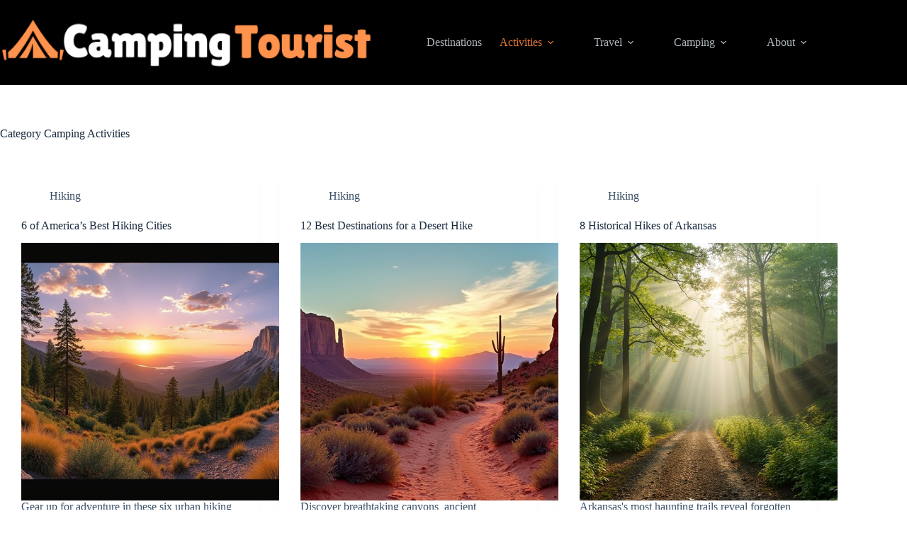

--- FILE ---
content_type: text/html; charset=utf-8
request_url: https://www.campingtourist.com/category/camping-activities/
body_size: 18159
content:
<!doctype html>
<html lang="en-US">
<head>
	
	<meta charset="UTF-8">
	<meta name="viewport" content="width=device-width, initial-scale=1, maximum-scale=5, viewport-fit=cover">
	<link rel="profile" href="https://gmpg.org/xfn/11">

	<title>Camping Activities &#8211; Camping Tourist</title>
<meta name='robots' content='max-image-preview:large, max-snippet:-1, max-video-preview:-1' />
<link rel="canonical" href="https://www.campingtourist.com/category/camping-activities/">
<link rel="next" href="https://www.campingtourist.com/category/camping-activities/page/2/">
<meta property="og:title" content="Camping Activities &#8211; Camping Tourist">
<meta property="og:type" content="website">
<meta property="og:url" content="https://www.campingtourist.com/category/camping-activities/">
<meta property="og:locale" content="en_US">
<meta property="og:site_name" content="Camping Tourist">
<meta name="twitter:card" content="summary_large_image">
<link rel='dns-prefetch' href='//stats.wp.com' />
<link rel="alternate" type="application/rss+xml" title="Camping Tourist &raquo; Feed" href="https://www.campingtourist.com/feed/" />
<link rel="alternate" type="application/rss+xml" title="Camping Tourist &raquo; Comments Feed" href="https://www.campingtourist.com/comments/feed/" />
<link rel="alternate" type="application/rss+xml" title="Camping Tourist &raquo; Camping Activities Category Feed" href="https://www.campingtourist.com/category/camping-activities/feed/" />
<!-- www.campingtourist.com is managing ads with Advanced Ads 2.0.16 – https://wpadvancedads.com/ --><script id="campi-ready">
			window.advanced_ads_ready=function(e,a){a=a||"complete";var d=function(e){return"interactive"===a?"loading"!==e:"complete"===e};d(document.readyState)?e():document.addEventListener("readystatechange",(function(a){d(a.target.readyState)&&e()}),{once:"interactive"===a})},window.advanced_ads_ready_queue=window.advanced_ads_ready_queue||[];		</script>
		<style id='wp-img-auto-sizes-contain-inline-css'>
img:is([sizes=auto i],[sizes^="auto," i]){contain-intrinsic-size:3000px 1500px}
/*# sourceURL=wp-img-auto-sizes-contain-inline-css */
</style>
<style id='wp-block-library-inline-css'>
:root{--wp-block-synced-color:#7a00df;--wp-block-synced-color--rgb:122,0,223;--wp-bound-block-color:var(--wp-block-synced-color);--wp-editor-canvas-background:#ddd;--wp-admin-theme-color:#007cba;--wp-admin-theme-color--rgb:0,124,186;--wp-admin-theme-color-darker-10:#006ba1;--wp-admin-theme-color-darker-10--rgb:0,107,160.5;--wp-admin-theme-color-darker-20:#005a87;--wp-admin-theme-color-darker-20--rgb:0,90,135;--wp-admin-border-width-focus:2px}@media (min-resolution:192dpi){:root{--wp-admin-border-width-focus:1.5px}}.wp-element-button{cursor:pointer}:root .has-very-light-gray-background-color{background-color:#eee}:root .has-very-dark-gray-background-color{background-color:#313131}:root .has-very-light-gray-color{color:#eee}:root .has-very-dark-gray-color{color:#313131}:root .has-vivid-green-cyan-to-vivid-cyan-blue-gradient-background{background:linear-gradient(135deg,#00d084,#0693e3)}:root .has-purple-crush-gradient-background{background:linear-gradient(135deg,#34e2e4,#4721fb 50%,#ab1dfe)}:root .has-hazy-dawn-gradient-background{background:linear-gradient(135deg,#faaca8,#dad0ec)}:root .has-subdued-olive-gradient-background{background:linear-gradient(135deg,#fafae1,#67a671)}:root .has-atomic-cream-gradient-background{background:linear-gradient(135deg,#fdd79a,#004a59)}:root .has-nightshade-gradient-background{background:linear-gradient(135deg,#330968,#31cdcf)}:root .has-midnight-gradient-background{background:linear-gradient(135deg,#020381,#2874fc)}:root{--wp--preset--font-size--normal:16px;--wp--preset--font-size--huge:42px}.has-regular-font-size{font-size:1em}.has-larger-font-size{font-size:2.625em}.has-normal-font-size{font-size:var(--wp--preset--font-size--normal)}.has-huge-font-size{font-size:var(--wp--preset--font-size--huge)}.has-text-align-center{text-align:center}.has-text-align-left{text-align:left}.has-text-align-right{text-align:right}.has-fit-text{white-space:nowrap!important}#end-resizable-editor-section{display:none}.aligncenter{clear:both}.items-justified-left{justify-content:flex-start}.items-justified-center{justify-content:center}.items-justified-right{justify-content:flex-end}.items-justified-space-between{justify-content:space-between}.screen-reader-text{border:0;clip-path:inset(50%);height:1px;margin:-1px;overflow:hidden;padding:0;position:absolute;width:1px;word-wrap:normal!important}.screen-reader-text:focus{background-color:#ddd;clip-path:none;color:#444;display:block;font-size:1em;height:auto;left:5px;line-height:normal;padding:15px 23px 14px;text-decoration:none;top:5px;width:auto;z-index:100000}html :where(.has-border-color){border-style:solid}html :where([style*=border-top-color]){border-top-style:solid}html :where([style*=border-right-color]){border-right-style:solid}html :where([style*=border-bottom-color]){border-bottom-style:solid}html :where([style*=border-left-color]){border-left-style:solid}html :where([style*=border-width]){border-style:solid}html :where([style*=border-top-width]){border-top-style:solid}html :where([style*=border-right-width]){border-right-style:solid}html :where([style*=border-bottom-width]){border-bottom-style:solid}html :where([style*=border-left-width]){border-left-style:solid}html :where(img[class*=wp-image-]){height:auto;max-width:100%}:where(figure){margin:0 0 1em}html :where(.is-position-sticky){--wp-admin--admin-bar--position-offset:var(--wp-admin--admin-bar--height,0px)}@media screen and (max-width:600px){html :where(.is-position-sticky){--wp-admin--admin-bar--position-offset:0px}}

/*# sourceURL=wp-block-library-inline-css */
</style><style id='wp-block-heading-inline-css'>
h1:where(.wp-block-heading).has-background,h2:where(.wp-block-heading).has-background,h3:where(.wp-block-heading).has-background,h4:where(.wp-block-heading).has-background,h5:where(.wp-block-heading).has-background,h6:where(.wp-block-heading).has-background{padding:1.25em 2.375em}h1.has-text-align-left[style*=writing-mode]:where([style*=vertical-lr]),h1.has-text-align-right[style*=writing-mode]:where([style*=vertical-rl]),h2.has-text-align-left[style*=writing-mode]:where([style*=vertical-lr]),h2.has-text-align-right[style*=writing-mode]:where([style*=vertical-rl]),h3.has-text-align-left[style*=writing-mode]:where([style*=vertical-lr]),h3.has-text-align-right[style*=writing-mode]:where([style*=vertical-rl]),h4.has-text-align-left[style*=writing-mode]:where([style*=vertical-lr]),h4.has-text-align-right[style*=writing-mode]:where([style*=vertical-rl]),h5.has-text-align-left[style*=writing-mode]:where([style*=vertical-lr]),h5.has-text-align-right[style*=writing-mode]:where([style*=vertical-rl]),h6.has-text-align-left[style*=writing-mode]:where([style*=vertical-lr]),h6.has-text-align-right[style*=writing-mode]:where([style*=vertical-rl]){rotate:180deg}
/*# sourceURL=https://www.campingtourist.com/wp-includes/blocks/heading/style.min.css */
</style>
<style id='wp-block-group-inline-css'>
.wp-block-group{box-sizing:border-box}:where(.wp-block-group.wp-block-group-is-layout-constrained){position:relative}
/*# sourceURL=https://www.campingtourist.com/wp-includes/blocks/group/style.min.css */
</style>
<style id='wp-block-paragraph-inline-css'>
.is-small-text{font-size:.875em}.is-regular-text{font-size:1em}.is-large-text{font-size:2.25em}.is-larger-text{font-size:3em}.has-drop-cap:not(:focus):first-letter{float:left;font-size:8.4em;font-style:normal;font-weight:100;line-height:.68;margin:.05em .1em 0 0;text-transform:uppercase}body.rtl .has-drop-cap:not(:focus):first-letter{float:none;margin-left:.1em}p.has-drop-cap.has-background{overflow:hidden}:root :where(p.has-background){padding:1.25em 2.375em}:where(p.has-text-color:not(.has-link-color)) a{color:inherit}p.has-text-align-left[style*="writing-mode:vertical-lr"],p.has-text-align-right[style*="writing-mode:vertical-rl"]{rotate:180deg}
/*# sourceURL=https://www.campingtourist.com/wp-includes/blocks/paragraph/style.min.css */
</style>
<style id='global-styles-inline-css'>
:root{--wp--preset--aspect-ratio--square: 1;--wp--preset--aspect-ratio--4-3: 4/3;--wp--preset--aspect-ratio--3-4: 3/4;--wp--preset--aspect-ratio--3-2: 3/2;--wp--preset--aspect-ratio--2-3: 2/3;--wp--preset--aspect-ratio--16-9: 16/9;--wp--preset--aspect-ratio--9-16: 9/16;--wp--preset--color--black: #000000;--wp--preset--color--cyan-bluish-gray: #abb8c3;--wp--preset--color--white: #ffffff;--wp--preset--color--pale-pink: #f78da7;--wp--preset--color--vivid-red: #cf2e2e;--wp--preset--color--luminous-vivid-orange: #ff6900;--wp--preset--color--luminous-vivid-amber: #fcb900;--wp--preset--color--light-green-cyan: #7bdcb5;--wp--preset--color--vivid-green-cyan: #00d084;--wp--preset--color--pale-cyan-blue: #8ed1fc;--wp--preset--color--vivid-cyan-blue: #0693e3;--wp--preset--color--vivid-purple: #9b51e0;--wp--preset--color--palette-color-1: var(--theme-palette-color-1, #ff914d);--wp--preset--color--palette-color-2: var(--theme-palette-color-2, #e37936);--wp--preset--color--palette-color-3: var(--theme-palette-color-3, #3A4F66);--wp--preset--color--palette-color-4: var(--theme-palette-color-4, #192a3d);--wp--preset--color--palette-color-5: var(--theme-palette-color-5, #e1e8ed);--wp--preset--color--palette-color-6: var(--theme-palette-color-6, #f2f5f7);--wp--preset--color--palette-color-7: var(--theme-palette-color-7, #FAFBFC);--wp--preset--color--palette-color-8: var(--theme-palette-color-8, #ffffff);--wp--preset--gradient--vivid-cyan-blue-to-vivid-purple: linear-gradient(135deg,rgb(6,147,227) 0%,rgb(155,81,224) 100%);--wp--preset--gradient--light-green-cyan-to-vivid-green-cyan: linear-gradient(135deg,rgb(122,220,180) 0%,rgb(0,208,130) 100%);--wp--preset--gradient--luminous-vivid-amber-to-luminous-vivid-orange: linear-gradient(135deg,rgb(252,185,0) 0%,rgb(255,105,0) 100%);--wp--preset--gradient--luminous-vivid-orange-to-vivid-red: linear-gradient(135deg,rgb(255,105,0) 0%,rgb(207,46,46) 100%);--wp--preset--gradient--very-light-gray-to-cyan-bluish-gray: linear-gradient(135deg,rgb(238,238,238) 0%,rgb(169,184,195) 100%);--wp--preset--gradient--cool-to-warm-spectrum: linear-gradient(135deg,rgb(74,234,220) 0%,rgb(151,120,209) 20%,rgb(207,42,186) 40%,rgb(238,44,130) 60%,rgb(251,105,98) 80%,rgb(254,248,76) 100%);--wp--preset--gradient--blush-light-purple: linear-gradient(135deg,rgb(255,206,236) 0%,rgb(152,150,240) 100%);--wp--preset--gradient--blush-bordeaux: linear-gradient(135deg,rgb(254,205,165) 0%,rgb(254,45,45) 50%,rgb(107,0,62) 100%);--wp--preset--gradient--luminous-dusk: linear-gradient(135deg,rgb(255,203,112) 0%,rgb(199,81,192) 50%,rgb(65,88,208) 100%);--wp--preset--gradient--pale-ocean: linear-gradient(135deg,rgb(255,245,203) 0%,rgb(182,227,212) 50%,rgb(51,167,181) 100%);--wp--preset--gradient--electric-grass: linear-gradient(135deg,rgb(202,248,128) 0%,rgb(113,206,126) 100%);--wp--preset--gradient--midnight: linear-gradient(135deg,rgb(2,3,129) 0%,rgb(40,116,252) 100%);--wp--preset--gradient--juicy-peach: linear-gradient(to right, #ffecd2 0%, #fcb69f 100%);--wp--preset--gradient--young-passion: linear-gradient(to right, #ff8177 0%, #ff867a 0%, #ff8c7f 21%, #f99185 52%, #cf556c 78%, #b12a5b 100%);--wp--preset--gradient--true-sunset: linear-gradient(to right, #fa709a 0%, #fee140 100%);--wp--preset--gradient--morpheus-den: linear-gradient(to top, #30cfd0 0%, #330867 100%);--wp--preset--gradient--plum-plate: linear-gradient(135deg, #667eea 0%, #764ba2 100%);--wp--preset--gradient--aqua-splash: linear-gradient(15deg, #13547a 0%, #80d0c7 100%);--wp--preset--gradient--love-kiss: linear-gradient(to top, #ff0844 0%, #ffb199 100%);--wp--preset--gradient--new-retrowave: linear-gradient(to top, #3b41c5 0%, #a981bb 49%, #ffc8a9 100%);--wp--preset--gradient--plum-bath: linear-gradient(to top, #cc208e 0%, #6713d2 100%);--wp--preset--gradient--high-flight: linear-gradient(to right, #0acffe 0%, #495aff 100%);--wp--preset--gradient--teen-party: linear-gradient(-225deg, #FF057C 0%, #8D0B93 50%, #321575 100%);--wp--preset--gradient--fabled-sunset: linear-gradient(-225deg, #231557 0%, #44107A 29%, #FF1361 67%, #FFF800 100%);--wp--preset--gradient--arielle-smile: radial-gradient(circle 248px at center, #16d9e3 0%, #30c7ec 47%, #46aef7 100%);--wp--preset--gradient--itmeo-branding: linear-gradient(180deg, #2af598 0%, #009efd 100%);--wp--preset--gradient--deep-blue: linear-gradient(to right, #6a11cb 0%, #2575fc 100%);--wp--preset--gradient--strong-bliss: linear-gradient(to right, #f78ca0 0%, #f9748f 19%, #fd868c 60%, #fe9a8b 100%);--wp--preset--gradient--sweet-period: linear-gradient(to top, #3f51b1 0%, #5a55ae 13%, #7b5fac 25%, #8f6aae 38%, #a86aa4 50%, #cc6b8e 62%, #f18271 75%, #f3a469 87%, #f7c978 100%);--wp--preset--gradient--purple-division: linear-gradient(to top, #7028e4 0%, #e5b2ca 100%);--wp--preset--gradient--cold-evening: linear-gradient(to top, #0c3483 0%, #a2b6df 100%, #6b8cce 100%, #a2b6df 100%);--wp--preset--gradient--mountain-rock: linear-gradient(to right, #868f96 0%, #596164 100%);--wp--preset--gradient--desert-hump: linear-gradient(to top, #c79081 0%, #dfa579 100%);--wp--preset--gradient--ethernal-constance: linear-gradient(to top, #09203f 0%, #537895 100%);--wp--preset--gradient--happy-memories: linear-gradient(-60deg, #ff5858 0%, #f09819 100%);--wp--preset--gradient--grown-early: linear-gradient(to top, #0ba360 0%, #3cba92 100%);--wp--preset--gradient--morning-salad: linear-gradient(-225deg, #B7F8DB 0%, #50A7C2 100%);--wp--preset--gradient--night-call: linear-gradient(-225deg, #AC32E4 0%, #7918F2 48%, #4801FF 100%);--wp--preset--gradient--mind-crawl: linear-gradient(-225deg, #473B7B 0%, #3584A7 51%, #30D2BE 100%);--wp--preset--gradient--angel-care: linear-gradient(-225deg, #FFE29F 0%, #FFA99F 48%, #FF719A 100%);--wp--preset--gradient--juicy-cake: linear-gradient(to top, #e14fad 0%, #f9d423 100%);--wp--preset--gradient--rich-metal: linear-gradient(to right, #d7d2cc 0%, #304352 100%);--wp--preset--gradient--mole-hall: linear-gradient(-20deg, #616161 0%, #9bc5c3 100%);--wp--preset--gradient--cloudy-knoxville: linear-gradient(120deg, #fdfbfb 0%, #ebedee 100%);--wp--preset--gradient--soft-grass: linear-gradient(to top, #c1dfc4 0%, #deecdd 100%);--wp--preset--gradient--saint-petersburg: linear-gradient(135deg, #f5f7fa 0%, #c3cfe2 100%);--wp--preset--gradient--everlasting-sky: linear-gradient(135deg, #fdfcfb 0%, #e2d1c3 100%);--wp--preset--gradient--kind-steel: linear-gradient(-20deg, #e9defa 0%, #fbfcdb 100%);--wp--preset--gradient--over-sun: linear-gradient(60deg, #abecd6 0%, #fbed96 100%);--wp--preset--gradient--premium-white: linear-gradient(to top, #d5d4d0 0%, #d5d4d0 1%, #eeeeec 31%, #efeeec 75%, #e9e9e7 100%);--wp--preset--gradient--clean-mirror: linear-gradient(45deg, #93a5cf 0%, #e4efe9 100%);--wp--preset--gradient--wild-apple: linear-gradient(to top, #d299c2 0%, #fef9d7 100%);--wp--preset--gradient--snow-again: linear-gradient(to top, #e6e9f0 0%, #eef1f5 100%);--wp--preset--gradient--confident-cloud: linear-gradient(to top, #dad4ec 0%, #dad4ec 1%, #f3e7e9 100%);--wp--preset--gradient--glass-water: linear-gradient(to top, #dfe9f3 0%, white 100%);--wp--preset--gradient--perfect-white: linear-gradient(-225deg, #E3FDF5 0%, #FFE6FA 100%);--wp--preset--font-size--small: 13px;--wp--preset--font-size--medium: 20px;--wp--preset--font-size--large: clamp(22px, 1.375rem + ((1vw - 3.2px) * 0.625), 30px);--wp--preset--font-size--x-large: clamp(30px, 1.875rem + ((1vw - 3.2px) * 1.563), 50px);--wp--preset--font-size--xx-large: clamp(45px, 2.813rem + ((1vw - 3.2px) * 2.734), 80px);--wp--preset--spacing--20: 0.44rem;--wp--preset--spacing--30: 0.67rem;--wp--preset--spacing--40: 1rem;--wp--preset--spacing--50: 1.5rem;--wp--preset--spacing--60: 2.25rem;--wp--preset--spacing--70: 3.38rem;--wp--preset--spacing--80: 5.06rem;--wp--preset--shadow--natural: 6px 6px 9px rgba(0, 0, 0, 0.2);--wp--preset--shadow--deep: 12px 12px 50px rgba(0, 0, 0, 0.4);--wp--preset--shadow--sharp: 6px 6px 0px rgba(0, 0, 0, 0.2);--wp--preset--shadow--outlined: 6px 6px 0px -3px rgb(255, 255, 255), 6px 6px rgb(0, 0, 0);--wp--preset--shadow--crisp: 6px 6px 0px rgb(0, 0, 0);}:root { --wp--style--global--content-size: var(--theme-block-max-width);--wp--style--global--wide-size: var(--theme-block-wide-max-width); }:where(body) { margin: 0; }.wp-site-blocks > .alignleft { float: left; margin-right: 2em; }.wp-site-blocks > .alignright { float: right; margin-left: 2em; }.wp-site-blocks > .aligncenter { justify-content: center; margin-left: auto; margin-right: auto; }:where(.wp-site-blocks) > * { margin-block-start: var(--theme-content-spacing); margin-block-end: 0; }:where(.wp-site-blocks) > :first-child { margin-block-start: 0; }:where(.wp-site-blocks) > :last-child { margin-block-end: 0; }:root { --wp--style--block-gap: var(--theme-content-spacing); }:root :where(.is-layout-flow) > :first-child{margin-block-start: 0;}:root :where(.is-layout-flow) > :last-child{margin-block-end: 0;}:root :where(.is-layout-flow) > *{margin-block-start: var(--theme-content-spacing);margin-block-end: 0;}:root :where(.is-layout-constrained) > :first-child{margin-block-start: 0;}:root :where(.is-layout-constrained) > :last-child{margin-block-end: 0;}:root :where(.is-layout-constrained) > *{margin-block-start: var(--theme-content-spacing);margin-block-end: 0;}:root :where(.is-layout-flex){gap: var(--theme-content-spacing);}:root :where(.is-layout-grid){gap: var(--theme-content-spacing);}.is-layout-flow > .alignleft{float: left;margin-inline-start: 0;margin-inline-end: 2em;}.is-layout-flow > .alignright{float: right;margin-inline-start: 2em;margin-inline-end: 0;}.is-layout-flow > .aligncenter{margin-left: auto !important;margin-right: auto !important;}.is-layout-constrained > .alignleft{float: left;margin-inline-start: 0;margin-inline-end: 2em;}.is-layout-constrained > .alignright{float: right;margin-inline-start: 2em;margin-inline-end: 0;}.is-layout-constrained > .aligncenter{margin-left: auto !important;margin-right: auto !important;}.is-layout-constrained > :where(:not(.alignleft):not(.alignright):not(.alignfull)){max-width: var(--wp--style--global--content-size);margin-left: auto !important;margin-right: auto !important;}.is-layout-constrained > .alignwide{max-width: var(--wp--style--global--wide-size);}body .is-layout-flex{display: flex;}.is-layout-flex{flex-wrap: wrap;align-items: center;}.is-layout-flex > :is(*, div){margin: 0;}body .is-layout-grid{display: grid;}.is-layout-grid > :is(*, div){margin: 0;}body{padding-top: 0px;padding-right: 0px;padding-bottom: 0px;padding-left: 0px;}:root :where(.wp-element-button, .wp-block-button__link){font-style: inherit;font-weight: inherit;letter-spacing: inherit;text-transform: inherit;}.has-black-color{color: var(--wp--preset--color--black) !important;}.has-cyan-bluish-gray-color{color: var(--wp--preset--color--cyan-bluish-gray) !important;}.has-white-color{color: var(--wp--preset--color--white) !important;}.has-pale-pink-color{color: var(--wp--preset--color--pale-pink) !important;}.has-vivid-red-color{color: var(--wp--preset--color--vivid-red) !important;}.has-luminous-vivid-orange-color{color: var(--wp--preset--color--luminous-vivid-orange) !important;}.has-luminous-vivid-amber-color{color: var(--wp--preset--color--luminous-vivid-amber) !important;}.has-light-green-cyan-color{color: var(--wp--preset--color--light-green-cyan) !important;}.has-vivid-green-cyan-color{color: var(--wp--preset--color--vivid-green-cyan) !important;}.has-pale-cyan-blue-color{color: var(--wp--preset--color--pale-cyan-blue) !important;}.has-vivid-cyan-blue-color{color: var(--wp--preset--color--vivid-cyan-blue) !important;}.has-vivid-purple-color{color: var(--wp--preset--color--vivid-purple) !important;}.has-palette-color-1-color{color: var(--wp--preset--color--palette-color-1) !important;}.has-palette-color-2-color{color: var(--wp--preset--color--palette-color-2) !important;}.has-palette-color-3-color{color: var(--wp--preset--color--palette-color-3) !important;}.has-palette-color-4-color{color: var(--wp--preset--color--palette-color-4) !important;}.has-palette-color-5-color{color: var(--wp--preset--color--palette-color-5) !important;}.has-palette-color-6-color{color: var(--wp--preset--color--palette-color-6) !important;}.has-palette-color-7-color{color: var(--wp--preset--color--palette-color-7) !important;}.has-palette-color-8-color{color: var(--wp--preset--color--palette-color-8) !important;}.has-black-background-color{background-color: var(--wp--preset--color--black) !important;}.has-cyan-bluish-gray-background-color{background-color: var(--wp--preset--color--cyan-bluish-gray) !important;}.has-white-background-color{background-color: var(--wp--preset--color--white) !important;}.has-pale-pink-background-color{background-color: var(--wp--preset--color--pale-pink) !important;}.has-vivid-red-background-color{background-color: var(--wp--preset--color--vivid-red) !important;}.has-luminous-vivid-orange-background-color{background-color: var(--wp--preset--color--luminous-vivid-orange) !important;}.has-luminous-vivid-amber-background-color{background-color: var(--wp--preset--color--luminous-vivid-amber) !important;}.has-light-green-cyan-background-color{background-color: var(--wp--preset--color--light-green-cyan) !important;}.has-vivid-green-cyan-background-color{background-color: var(--wp--preset--color--vivid-green-cyan) !important;}.has-pale-cyan-blue-background-color{background-color: var(--wp--preset--color--pale-cyan-blue) !important;}.has-vivid-cyan-blue-background-color{background-color: var(--wp--preset--color--vivid-cyan-blue) !important;}.has-vivid-purple-background-color{background-color: var(--wp--preset--color--vivid-purple) !important;}.has-palette-color-1-background-color{background-color: var(--wp--preset--color--palette-color-1) !important;}.has-palette-color-2-background-color{background-color: var(--wp--preset--color--palette-color-2) !important;}.has-palette-color-3-background-color{background-color: var(--wp--preset--color--palette-color-3) !important;}.has-palette-color-4-background-color{background-color: var(--wp--preset--color--palette-color-4) !important;}.has-palette-color-5-background-color{background-color: var(--wp--preset--color--palette-color-5) !important;}.has-palette-color-6-background-color{background-color: var(--wp--preset--color--palette-color-6) !important;}.has-palette-color-7-background-color{background-color: var(--wp--preset--color--palette-color-7) !important;}.has-palette-color-8-background-color{background-color: var(--wp--preset--color--palette-color-8) !important;}.has-black-border-color{border-color: var(--wp--preset--color--black) !important;}.has-cyan-bluish-gray-border-color{border-color: var(--wp--preset--color--cyan-bluish-gray) !important;}.has-white-border-color{border-color: var(--wp--preset--color--white) !important;}.has-pale-pink-border-color{border-color: var(--wp--preset--color--pale-pink) !important;}.has-vivid-red-border-color{border-color: var(--wp--preset--color--vivid-red) !important;}.has-luminous-vivid-orange-border-color{border-color: var(--wp--preset--color--luminous-vivid-orange) !important;}.has-luminous-vivid-amber-border-color{border-color: var(--wp--preset--color--luminous-vivid-amber) !important;}.has-light-green-cyan-border-color{border-color: var(--wp--preset--color--light-green-cyan) !important;}.has-vivid-green-cyan-border-color{border-color: var(--wp--preset--color--vivid-green-cyan) !important;}.has-pale-cyan-blue-border-color{border-color: var(--wp--preset--color--pale-cyan-blue) !important;}.has-vivid-cyan-blue-border-color{border-color: var(--wp--preset--color--vivid-cyan-blue) !important;}.has-vivid-purple-border-color{border-color: var(--wp--preset--color--vivid-purple) !important;}.has-palette-color-1-border-color{border-color: var(--wp--preset--color--palette-color-1) !important;}.has-palette-color-2-border-color{border-color: var(--wp--preset--color--palette-color-2) !important;}.has-palette-color-3-border-color{border-color: var(--wp--preset--color--palette-color-3) !important;}.has-palette-color-4-border-color{border-color: var(--wp--preset--color--palette-color-4) !important;}.has-palette-color-5-border-color{border-color: var(--wp--preset--color--palette-color-5) !important;}.has-palette-color-6-border-color{border-color: var(--wp--preset--color--palette-color-6) !important;}.has-palette-color-7-border-color{border-color: var(--wp--preset--color--palette-color-7) !important;}.has-palette-color-8-border-color{border-color: var(--wp--preset--color--palette-color-8) !important;}.has-vivid-cyan-blue-to-vivid-purple-gradient-background{background: var(--wp--preset--gradient--vivid-cyan-blue-to-vivid-purple) !important;}.has-light-green-cyan-to-vivid-green-cyan-gradient-background{background: var(--wp--preset--gradient--light-green-cyan-to-vivid-green-cyan) !important;}.has-luminous-vivid-amber-to-luminous-vivid-orange-gradient-background{background: var(--wp--preset--gradient--luminous-vivid-amber-to-luminous-vivid-orange) !important;}.has-luminous-vivid-orange-to-vivid-red-gradient-background{background: var(--wp--preset--gradient--luminous-vivid-orange-to-vivid-red) !important;}.has-very-light-gray-to-cyan-bluish-gray-gradient-background{background: var(--wp--preset--gradient--very-light-gray-to-cyan-bluish-gray) !important;}.has-cool-to-warm-spectrum-gradient-background{background: var(--wp--preset--gradient--cool-to-warm-spectrum) !important;}.has-blush-light-purple-gradient-background{background: var(--wp--preset--gradient--blush-light-purple) !important;}.has-blush-bordeaux-gradient-background{background: var(--wp--preset--gradient--blush-bordeaux) !important;}.has-luminous-dusk-gradient-background{background: var(--wp--preset--gradient--luminous-dusk) !important;}.has-pale-ocean-gradient-background{background: var(--wp--preset--gradient--pale-ocean) !important;}.has-electric-grass-gradient-background{background: var(--wp--preset--gradient--electric-grass) !important;}.has-midnight-gradient-background{background: var(--wp--preset--gradient--midnight) !important;}.has-juicy-peach-gradient-background{background: var(--wp--preset--gradient--juicy-peach) !important;}.has-young-passion-gradient-background{background: var(--wp--preset--gradient--young-passion) !important;}.has-true-sunset-gradient-background{background: var(--wp--preset--gradient--true-sunset) !important;}.has-morpheus-den-gradient-background{background: var(--wp--preset--gradient--morpheus-den) !important;}.has-plum-plate-gradient-background{background: var(--wp--preset--gradient--plum-plate) !important;}.has-aqua-splash-gradient-background{background: var(--wp--preset--gradient--aqua-splash) !important;}.has-love-kiss-gradient-background{background: var(--wp--preset--gradient--love-kiss) !important;}.has-new-retrowave-gradient-background{background: var(--wp--preset--gradient--new-retrowave) !important;}.has-plum-bath-gradient-background{background: var(--wp--preset--gradient--plum-bath) !important;}.has-high-flight-gradient-background{background: var(--wp--preset--gradient--high-flight) !important;}.has-teen-party-gradient-background{background: var(--wp--preset--gradient--teen-party) !important;}.has-fabled-sunset-gradient-background{background: var(--wp--preset--gradient--fabled-sunset) !important;}.has-arielle-smile-gradient-background{background: var(--wp--preset--gradient--arielle-smile) !important;}.has-itmeo-branding-gradient-background{background: var(--wp--preset--gradient--itmeo-branding) !important;}.has-deep-blue-gradient-background{background: var(--wp--preset--gradient--deep-blue) !important;}.has-strong-bliss-gradient-background{background: var(--wp--preset--gradient--strong-bliss) !important;}.has-sweet-period-gradient-background{background: var(--wp--preset--gradient--sweet-period) !important;}.has-purple-division-gradient-background{background: var(--wp--preset--gradient--purple-division) !important;}.has-cold-evening-gradient-background{background: var(--wp--preset--gradient--cold-evening) !important;}.has-mountain-rock-gradient-background{background: var(--wp--preset--gradient--mountain-rock) !important;}.has-desert-hump-gradient-background{background: var(--wp--preset--gradient--desert-hump) !important;}.has-ethernal-constance-gradient-background{background: var(--wp--preset--gradient--ethernal-constance) !important;}.has-happy-memories-gradient-background{background: var(--wp--preset--gradient--happy-memories) !important;}.has-grown-early-gradient-background{background: var(--wp--preset--gradient--grown-early) !important;}.has-morning-salad-gradient-background{background: var(--wp--preset--gradient--morning-salad) !important;}.has-night-call-gradient-background{background: var(--wp--preset--gradient--night-call) !important;}.has-mind-crawl-gradient-background{background: var(--wp--preset--gradient--mind-crawl) !important;}.has-angel-care-gradient-background{background: var(--wp--preset--gradient--angel-care) !important;}.has-juicy-cake-gradient-background{background: var(--wp--preset--gradient--juicy-cake) !important;}.has-rich-metal-gradient-background{background: var(--wp--preset--gradient--rich-metal) !important;}.has-mole-hall-gradient-background{background: var(--wp--preset--gradient--mole-hall) !important;}.has-cloudy-knoxville-gradient-background{background: var(--wp--preset--gradient--cloudy-knoxville) !important;}.has-soft-grass-gradient-background{background: var(--wp--preset--gradient--soft-grass) !important;}.has-saint-petersburg-gradient-background{background: var(--wp--preset--gradient--saint-petersburg) !important;}.has-everlasting-sky-gradient-background{background: var(--wp--preset--gradient--everlasting-sky) !important;}.has-kind-steel-gradient-background{background: var(--wp--preset--gradient--kind-steel) !important;}.has-over-sun-gradient-background{background: var(--wp--preset--gradient--over-sun) !important;}.has-premium-white-gradient-background{background: var(--wp--preset--gradient--premium-white) !important;}.has-clean-mirror-gradient-background{background: var(--wp--preset--gradient--clean-mirror) !important;}.has-wild-apple-gradient-background{background: var(--wp--preset--gradient--wild-apple) !important;}.has-snow-again-gradient-background{background: var(--wp--preset--gradient--snow-again) !important;}.has-confident-cloud-gradient-background{background: var(--wp--preset--gradient--confident-cloud) !important;}.has-glass-water-gradient-background{background: var(--wp--preset--gradient--glass-water) !important;}.has-perfect-white-gradient-background{background: var(--wp--preset--gradient--perfect-white) !important;}.has-small-font-size{font-size: var(--wp--preset--font-size--small) !important;}.has-medium-font-size{font-size: var(--wp--preset--font-size--medium) !important;}.has-large-font-size{font-size: var(--wp--preset--font-size--large) !important;}.has-x-large-font-size{font-size: var(--wp--preset--font-size--x-large) !important;}.has-xx-large-font-size{font-size: var(--wp--preset--font-size--xx-large) !important;}
/*# sourceURL=global-styles-inline-css */
</style>
<style id='core-block-supports-inline-css'>
.wp-container-core-columns-is-layout-133cf375{flex-wrap:nowrap;gap:2em 20px;}
/*# sourceURL=core-block-supports-inline-css */
</style>

<style id='content-section-style-inline-css'>

    .content-featured-image {
        max-width: 100%;
        height: auto;
        margin-bottom: 1em;
        display: block;
    }
    
    .action-buttons-container {
        display: flex;
        justify-content: center;
        gap: 1em;
        margin-bottom: 1.5em;
        text-align: center;
    }
    
    .action-button {
        display: inline-block !important;
        padding: 0.8em 1.8em !important;
        border-radius: 8px !important;
        text-decoration: none !important;
        font-weight: bold !important;
        font-size: 16px !important;
        color: white !important;
        transition: background-color 0.3s ease, transform 0.3s ease !important;
        border: none !important;
        cursor: pointer;
    }
    
    .booking-link {
        background-color: #FF5733 !important; /* Bold orange-red */
        color: #FFF !important;
    }
    
    .booking-link:hover {
        background-color: #E74C3C !important; /* Slightly darker on hover */
        transform: translateY(-2px) !important;
    }
    
    .review-link {
        background-color: #3498DB !important; /* Bold blue */
        color: #FFF !important;
    }
    
    .review-link:hover {
        background-color: #2980B9 !important; /* Darker blue on hover */
        transform: translateY(-2px) !important;
    }

/*# sourceURL=content-section-style-inline-css */
</style>
<link rel='stylesheet' id='parent-style-css' href='https://www.campingtourist.com/wp-content/themes/blocksy/style.css?ver=6.9' media='all' />
<link rel='stylesheet' id='ct-main-styles-css' href='https://www.campingtourist.com/wp-content/themes/blocksy/static/bundle/main.min.css?ver=2.1.0' media='all' />
<link rel='stylesheet' id='ct-page-title-styles-css' href='https://www.campingtourist.com/wp-content/themes/blocksy/static/bundle/page-title.min.css?ver=2.1.0' media='all' />
<link rel='stylesheet' id='ct-wpforms-styles-css' href='https://www.campingtourist.com/wp-content/themes/blocksy/static/bundle/wpforms.min.css?ver=2.1.0' media='all' />
<link rel='stylesheet' id='recent-posts-widget-with-thumbnails-public-style-css' href='https://www.campingtourist.com/wp-content/plugins/recent-posts-widget-with-thumbnails/public.css?ver=7.1.1' media='all' />
<script id="breeze-prefetch-js-extra">
var breeze_prefetch = {"local_url":"https://www.campingtourist.com","ignore_remote_prefetch":"1","ignore_list":["wp-admin","wp-login.php"]};
//# sourceURL=breeze-prefetch-js-extra
</script>
<script src="https://www.campingtourist.com/wp-content/plugins/breeze/assets/js/js-front-end/breeze-prefetch-links.min.js?ver=2.2.22" id="breeze-prefetch-js"></script>
<link rel="https://api.w.org/" href="https://www.campingtourist.com/wp-json/" /><link rel="alternate" title="JSON" type="application/json" href="https://www.campingtourist.com/wp-json/wp/v2/categories/16" /><link rel="EditURI" type="application/rsd+xml" title="RSD" href="https://www.campingtourist.com/xmlrpc.php?rsd" />
<meta name="generator" content="WordPress 6.9" />

	<style>img#wpstats{display:none}</style>
		<noscript><link rel='stylesheet' href='https://www.campingtourist.com/wp-content/themes/blocksy/static/bundle/no-scripts.min.css' type='text/css'></noscript>
<style id="ct-main-styles-inline-css">[data-header*="type-1"] .ct-header [data-id="logo"] .site-logo-container {--logo-max-height:72px;} [data-header*="type-1"] .ct-header [data-id="logo"] .site-title {--theme-font-size:25px;--theme-link-initial-color:var(--theme-palette-color-4);} [data-header*="type-1"] .ct-header [data-id="menu"] > ul > li > a {--theme-font-weight:700;--theme-text-transform:uppercase;--theme-font-size:18px;--theme-line-height:1.3;--theme-link-initial-color:#adb6bc;} [data-header*="type-1"] .ct-header [data-id="menu"] {--menu-indicator-hover-color:var(--theme-palette-color-1);--menu-indicator-active-color:var(--theme-palette-color-1);} [data-header*="type-1"] .ct-header [data-id="menu"] .sub-menu .ct-menu-link {--theme-link-initial-color:#ffffff;--theme-font-weight:500;--theme-font-size:12px;} [data-header*="type-1"] .ct-header [data-id="menu"] .sub-menu {--dropdown-top-offset:15px;--dropdown-divider:1px dashed rgba(255, 255, 255, 0.1);--theme-box-shadow:0px 10px 20px rgba(41, 51, 61, 0.1);--theme-border-radius:2px;} [data-header*="type-1"] .ct-header [data-row*="middle"] {--height:120px;background-color:#000000;background-image:none;--theme-border-top:none;--theme-border-bottom:none;--theme-box-shadow:none;} [data-header*="type-1"] .ct-header [data-row*="middle"] > div {--theme-border-top:none;--theme-border-bottom:none;} [data-header*="type-1"] [data-id="mobile-menu"] {--theme-font-weight:700;--theme-font-size:20px;--theme-link-initial-color:#ffffff;--mobile-menu-divider:none;} [data-header*="type-1"] #offcanvas {--theme-box-shadow:0px 0px 70px rgba(0, 0, 0, 0.35);--side-panel-width:500px;--panel-content-height:100%;--horizontal-alignment:left;--text-horizontal-alignment:left;} [data-header*="type-1"] #offcanvas .ct-panel-inner {background-color:rgba(18, 21, 25, 0.98);} [data-header*="type-1"] [data-id="socials"].ct-header-socials {--theme-icon-size:13px;--items-spacing:25px;} [data-header*="type-1"] [data-id="socials"].ct-header-socials [data-color="custom"] {--theme-icon-color:#d4d6d8;--background-color:rgba(218, 222, 228, 0.3);--background-hover-color:var(--theme-palette-color-1);} [data-header*="type-1"] .ct-header [data-id="text"] {--max-width:100%;--theme-font-size:15px;--theme-line-height:1.3;} [data-header*="type-1"] [data-id="trigger"] {--theme-icon-size:18px;} [data-header*="type-1"] {--header-height:120px;} [data-header*="type-1"] .ct-header {background-image:none;} [data-footer*="type-1"] .ct-footer [data-row*="bottom"] > div {--container-spacing:25px;--columns-gap:50px;--widgets-gap:40px;--vertical-alignment:center;--theme-border:none;--theme-border-top:none;--theme-border-bottom:none;--grid-template-columns:repeat(2, 1fr);} [data-footer*="type-1"] .ct-footer [data-row*="bottom"] .widget-title {--theme-font-size:16px;} [data-footer*="type-1"] .ct-footer [data-row*="bottom"] {--theme-border-top:none;--theme-border-bottom:none;background-color:transparent;} [data-footer*="type-1"] [data-id="copyright"] {--theme-font-weight:400;--theme-font-size:15px;--theme-line-height:1.3;} [data-footer*="type-1"] .ct-footer [data-column="menu"] {--horizontal-alignment:flex-end;} [data-footer*="type-1"] .ct-footer [data-id="menu"] ul {--theme-font-weight:700;--theme-text-transform:uppercase;--theme-font-size:12px;--theme-line-height:1.3;} [data-footer*="type-1"] .ct-footer [data-id="menu"] > ul > li > a {--theme-link-initial-color:var(--theme-text-color);} [data-footer*="type-1"] .ct-footer [data-row*="middle"] > div {--container-spacing:70px;--theme-border:none;--theme-border-top:none;--theme-border-bottom:none;--grid-template-columns:repeat(3, 1fr);} [data-footer*="type-1"] .ct-footer [data-row*="middle"] .widget-title {--theme-font-size:16px;--theme-heading-color:var(--theme-palette-color-5);} [data-footer*="type-1"] .ct-footer [data-row*="middle"] .ct-widget {--theme-text-color:var(--theme-palette-color-5);--theme-link-initial-color:var(--theme-palette-color-5);--theme-link-hover-color:var(--theme-palette-color-5);} [data-footer*="type-1"] .ct-footer [data-row*="middle"] {--theme-border-top:none;--theme-border-bottom:none;background-color:var(--theme-palette-color-4);} [data-footer*="type-1"] [data-id="socials"].ct-footer-socials {--items-spacing:15px;} [data-footer*="type-1"] [data-id="socials"].ct-footer-socials [data-color="custom"] {--background-color:rgba(218, 222, 228, 0.3);--background-hover-color:var(--theme-palette-color-1);} [data-footer*="type-1"] [data-id="socials"].ct-footer-socials .ct-label {--visibility:none;} [data-footer*="type-1"] .ct-footer [data-row*="top"] > div {--container-spacing:30px;--theme-border:none;--theme-border-top:none;--theme-border-bottom:none;--grid-template-columns:repeat(2, 1fr);} [data-footer*="type-1"] .ct-footer [data-row*="top"] .widget-title {--theme-font-size:16px;} [data-footer*="type-1"] .ct-footer [data-row*="top"] {--theme-border-top:none;--theme-border-bottom:none;background-color:transparent;} [data-footer*="type-1"] .ct-footer [data-column="widget-area-1"] .ct-widget {--theme-text-color:var(--theme-palette-color-5);--theme-link-initial-color:var(--theme-palette-color-5);} [data-footer*="type-1"] .ct-footer [data-column="widget-area-4"] {--text-horizontal-alignment:right;--horizontal-alignment:flex-end;} [data-footer*="type-1"] .ct-footer {background-color:var(--theme-palette-color-6);}:root {--theme-font-family:var(--theme-font-stack-default);--theme-font-weight:400;--theme-text-transform:none;--theme-text-decoration:none;--theme-font-size:21px;--theme-line-height:1.65;--theme-letter-spacing:0em;--theme-button-font-weight:500;--theme-button-font-size:15px;--has-classic-forms:var(--true);--has-modern-forms:var(--false);--theme-form-field-border-initial-color:var(--theme-border-color);--theme-form-field-border-focus-color:var(--theme-palette-color-1);--theme-form-field-border-width:2px;--theme-form-selection-field-initial-color:var(--theme-border-color);--theme-form-selection-field-active-color:var(--theme-palette-color-1);--theme-palette-color-1:#ff914d;--theme-palette-color-2:#e37936;--theme-palette-color-3:#3A4F66;--theme-palette-color-4:#192a3d;--theme-palette-color-5:#e1e8ed;--theme-palette-color-6:#f2f5f7;--theme-palette-color-7:#FAFBFC;--theme-palette-color-8:#ffffff;--theme-text-color:var(--theme-palette-color-3);--theme-link-initial-color:var(--theme-palette-color-1);--theme-link-hover-color:var(--theme-palette-color-2);--theme-selection-text-color:#ffffff;--theme-selection-background-color:var(--theme-palette-color-1);--theme-border-color:var(--theme-palette-color-5);--theme-headings-color:var(--theme-palette-color-4);--theme-content-spacing:1.5em;--theme-button-min-height:40px;--theme-button-shadow:none;--theme-button-transform:none;--theme-button-text-initial-color:#ffffff;--theme-button-text-hover-color:#ffffff;--theme-button-background-initial-color:var(--theme-palette-color-1);--theme-button-background-hover-color:var(--theme-palette-color-2);--theme-button-border:none;--theme-button-padding:5px 20px;--theme-normal-container-max-width:1290px;--theme-content-vertical-spacing:60px;--theme-container-edge-spacing:90vw;--theme-narrow-container-max-width:750px;--theme-wide-offset:130px;}h1 {--theme-font-weight:700;--theme-font-size:40px;--theme-line-height:1.5;}h2 {--theme-font-weight:700;--theme-font-size:35px;--theme-line-height:1.5;}h3 {--theme-font-weight:700;--theme-font-size:30px;--theme-line-height:1.5;}h4 {--theme-font-weight:700;--theme-font-size:25px;--theme-line-height:1.5;}h5 {--theme-font-weight:700;--theme-font-size:20px;--theme-line-height:1.5;}h6 {--theme-font-weight:700;--theme-font-size:16px;--theme-line-height:1.5;}.wp-block-pullquote {--theme-font-family:Georgia;--theme-font-weight:600;--theme-font-size:25px;}pre, code, samp, kbd {--theme-font-family:monospace;--theme-font-weight:400;--theme-font-size:16px;}figcaption {--theme-font-size:14px;}.ct-sidebar .widget-title {--theme-font-size:20px;}.ct-breadcrumbs {--theme-font-weight:600;--theme-text-transform:uppercase;--theme-font-size:12px;}body {background-color:#ffffff;background-image:none;} [data-prefix="single_blog_post"] .entry-header .page-title {--theme-font-weight:900;--theme-font-size:40px;--theme-line-height:1.3;--theme-heading-color:var(--theme-palette-color-5);} [data-prefix="single_blog_post"] .entry-header .entry-meta {--theme-font-weight:600;--theme-text-transform:uppercase;--theme-font-size:12px;--theme-line-height:1.3;--theme-text-color:var(--theme-palette-color-5);} [data-prefix="single_blog_post"] .entry-header .page-description {--theme-text-color:var(--theme-palette-color-5);} [data-prefix="single_blog_post"] .hero-section[data-type="type-2"] {--min-height:550px;background-color:var(--theme-palette-color-6);background-image:none;--container-padding:50px 0px;} [data-prefix="single_blog_post"] .hero-section[data-type="type-2"] > figure .ct-media-container:after {background-color:rgba(35, 46, 56, 0.59);} [data-prefix="categories"] .entry-header .page-title {--theme-font-size:30px;} [data-prefix="categories"] .entry-header .entry-meta {--theme-font-weight:600;--theme-text-transform:uppercase;--theme-font-size:12px;--theme-line-height:1.3;} [data-prefix="search"] .entry-header .page-title {--theme-font-size:30px;} [data-prefix="search"] .entry-header .entry-meta {--theme-font-weight:600;--theme-text-transform:uppercase;--theme-font-size:12px;--theme-line-height:1.3;} [data-prefix="author"] .entry-header .page-title {--theme-font-size:30px;} [data-prefix="author"] .entry-header .entry-meta {--theme-font-weight:600;--theme-text-transform:uppercase;--theme-font-size:12px;--theme-line-height:1.3;} [data-prefix="author"] .hero-section[data-type="type-2"] {background-color:var(--theme-palette-color-6);background-image:none;--container-padding:50px 0px;} [data-prefix="single_page"] .entry-header .page-title {--theme-font-size:60px;} [data-prefix="single_page"] .entry-header .entry-meta {--theme-font-weight:600;--theme-text-transform:uppercase;--theme-font-size:12px;--theme-line-height:1.3;} [data-prefix="blog"] .entry-card .entry-title {--theme-text-transform:none;--theme-font-size:28px;--theme-line-height:1.3;} [data-prefix="blog"] .entry-card .entry-meta {--theme-font-weight:600;--theme-text-transform:uppercase;--theme-font-size:12px;} [data-prefix="blog"] .entry-card {background-color:var(--theme-palette-color-8);--theme-box-shadow:0px 12px 18px -6px rgba(34, 56, 101, 0.04);} [data-prefix="blog"] [data-archive="default"] .card-content .entry-meta[data-id="j0qilM"] {--card-element-spacing:15px;} [data-prefix="blog"] [data-archive="default"] .card-content .ct-media-container {--card-element-spacing:30px;} [data-prefix="blog"] [data-archive="default"] .card-content .entry-meta[data-id="kXJEVS"] {--card-element-spacing:15px;} [data-prefix="categories"] .entries {--grid-template-columns:repeat(3, minmax(0, 1fr));} [data-prefix="categories"] .entry-card .entry-title {--theme-font-size:20px;--theme-line-height:1.3;} [data-prefix="categories"] .entry-card .entry-meta {--theme-font-weight:600;--theme-text-transform:uppercase;--theme-font-size:12px;} [data-prefix="categories"] .entry-card {background-color:var(--theme-palette-color-8);--theme-box-shadow:0px 12px 18px -6px rgba(34, 56, 101, 0.04);} [data-prefix="author"] .entries {--grid-template-columns:repeat(3, minmax(0, 1fr));} [data-prefix="author"] .entry-card .entry-title {--theme-font-size:20px;--theme-line-height:1.3;} [data-prefix="author"] .entry-card .entry-meta {--theme-font-weight:600;--theme-text-transform:uppercase;--theme-font-size:12px;} [data-prefix="author"] .entry-card {background-color:var(--theme-palette-color-8);--theme-box-shadow:0px 12px 18px -6px rgba(34, 56, 101, 0.04);} [data-prefix="search"] .entries {--grid-template-columns:repeat(3, minmax(0, 1fr));} [data-prefix="search"] .entry-card .entry-title {--theme-font-size:20px;--theme-line-height:1.3;} [data-prefix="search"] .entry-card .entry-meta {--theme-font-weight:600;--theme-text-transform:uppercase;--theme-font-size:12px;} [data-prefix="search"] .entry-card {background-color:var(--theme-palette-color-8);--theme-box-shadow:0px 12px 18px -6px rgba(34, 56, 101, 0.04);}form textarea {--theme-form-field-height:170px;}.ct-sidebar {--theme-link-initial-color:var(--theme-text-color);} [data-prefix="single_blog_post"] [class*="ct-container"] > article[class*="post"] {--has-boxed:var(--false);--has-wide:var(--true);} [data-prefix="single_page"] {background-color:var(--theme-palette-color-8);} [data-prefix="single_page"] [class*="ct-container"] > article[class*="post"] {--has-boxed:var(--false);--has-wide:var(--true);}@media (max-width: 999.98px) {[data-header*="type-1"] .ct-header [data-id="logo"] .site-logo-container {--logo-max-height:56px;} [data-header*="type-1"] .ct-header [data-row*="middle"] {--height:70px;} [data-header*="type-1"] #offcanvas {--side-panel-width:65vw;} [data-header*="type-1"] [data-id="socials"].ct-header-socials {--theme-icon-size:20px;--margin:50px 0 0 0 !important;} [data-header*="type-1"] .ct-header [data-id="text"] {--theme-text-color:var(--theme-palette-color-5);--margin:50px 0 0 0 !important;} [data-header*="type-1"] [data-id="trigger"] {--theme-icon-color:var(--theme-palette-color-1);} [data-header*="type-1"] {--header-height:70px;} [data-footer*="type-1"] .ct-footer [data-row*="bottom"] > div {--columns-gap:30px;--widgets-gap:20px;--grid-template-columns:repeat(2, 1fr);} [data-footer*="type-1"] .ct-footer [data-column="menu"] {--horizontal-alignment:flex-start;} [data-footer*="type-1"] .ct-footer [data-row*="middle"] > div {--container-spacing:50px;--grid-template-columns:initial;} [data-footer*="type-1"] .ct-footer [data-row*="top"] > div {--grid-template-columns:initial;} [data-prefix="single_blog_post"] .entry-header .page-title {--theme-font-size:30px;} [data-prefix="single_blog_post"] .hero-section[data-type="type-2"] {--min-height:500px;} [data-prefix="single_page"] .entry-header .page-title {--theme-font-size:50px;} [data-prefix="categories"] .entries {--grid-template-columns:repeat(2, minmax(0, 1fr));} [data-prefix="author"] .entries {--grid-template-columns:repeat(2, minmax(0, 1fr));} [data-prefix="search"] .entries {--grid-template-columns:repeat(2, minmax(0, 1fr));}}@media (max-width: 689.98px) {[data-header*="type-1"] .ct-header [data-id="logo"] .site-logo-container {--logo-max-height:36px;} [data-header*="type-1"] .ct-header [data-row*="middle"] {--height:70px;} [data-header*="type-1"] #offcanvas {--side-panel-width:90vw;} [data-footer*="type-1"] .ct-footer [data-row*="bottom"] > div {--grid-template-columns:repeat(2, 1fr);} [data-footer*="type-1"] .ct-footer [data-column="menu"] {--horizontal-alignment:center;} [data-footer*="type-1"] .ct-footer [data-row*="middle"] > div {--container-spacing:40px;--grid-template-columns:initial;} [data-footer*="type-1"] .ct-footer [data-row*="top"] > div {--grid-template-columns:initial;} [data-prefix="single_blog_post"] .entry-header .page-title {--theme-font-size:25px;} [data-prefix="single_blog_post"] .hero-section[data-type="type-2"] {--min-height:300px;} [data-prefix="single_page"] .entry-header .page-title {--theme-font-size:40px;} [data-prefix="categories"] .entries {--grid-template-columns:repeat(1, minmax(0, 1fr));} [data-prefix="categories"] .entry-card .entry-title {--theme-font-size:18px;} [data-prefix="author"] .entries {--grid-template-columns:repeat(1, minmax(0, 1fr));} [data-prefix="author"] .entry-card .entry-title {--theme-font-size:18px;} [data-prefix="search"] .entries {--grid-template-columns:repeat(1, minmax(0, 1fr));} [data-prefix="search"] .entry-card .entry-title {--theme-font-size:18px;}:root {--theme-content-vertical-spacing:50px;--theme-container-edge-spacing:88vw;}}</style>
<link rel="icon" href="https://www.campingtourist.com/wp-content/uploads/2025/05/Camping-Tourist-Icon-1-150x150.png" sizes="32x32" />
<link rel="icon" href="https://www.campingtourist.com/wp-content/uploads/2025/05/Camping-Tourist-Icon-1.png" sizes="192x192" />
<link rel="apple-touch-icon" href="https://www.campingtourist.com/wp-content/uploads/2025/05/Camping-Tourist-Icon-1.png" />
<meta name="msapplication-TileImage" content="https://www.campingtourist.com/wp-content/uploads/2025/05/Camping-Tourist-Icon-1.png" />
		<style id="wp-custom-css">
			/** about us page **/
.ct-custom.elementor-widget-image-box,
.ct-custom .elementor-widget-container {
	height: 100%;
}

.ct-custom .elementor-widget-container {
	overflow: hidden;
}

.ct-custom .elementor-image-box-content {
	padding: 0 30px;
}		</style>
			</head>


<body class="archive category category-camping-activities category-16 wp-custom-logo wp-embed-responsive wp-theme-blocksy wp-child-theme-blocksy-child stk--is-blocksy-theme aa-prefix-campi-" data-link="type-2" data-prefix="categories" data-header="type-1" data-footer="type-1">


<a class="skip-link screen-reader-text" href="#main">Skip to content</a><div class="ct-drawer-canvas" data-location="start"><div id="offcanvas" class="ct-panel ct-header" data-behaviour="right-side" role="dialog" aria-label="Offcanvas modal" tabindex="-1" inert=""><div class="ct-panel-inner">
		<div class="ct-panel-actions">
			
			<button class="ct-toggle-close" data-type="type-1" aria-label="Close drawer">
				<svg class="ct-icon" width="12" height="12" viewBox="0 0 15 15"><path d="M1 15a1 1 0 01-.71-.29 1 1 0 010-1.41l5.8-5.8-5.8-5.8A1 1 0 011.7.29l5.8 5.8 5.8-5.8a1 1 0 011.41 1.41l-5.8 5.8 5.8 5.8a1 1 0 01-1.41 1.41l-5.8-5.8-5.8 5.8A1 1 0 011 15z"/></svg>
			</button>
		</div>
		<div class="ct-panel-content" data-device="desktop"><div class="ct-panel-content-inner"></div></div><div class="ct-panel-content" data-device="mobile"><div class="ct-panel-content-inner">
<nav
	class="mobile-menu menu-container has-submenu"
	data-id="mobile-menu" data-interaction="click" data-toggle-type="type-1" data-submenu-dots="yes"	aria-label="Main Menu">

	<ul id="menu-main-menu-1" class=""><li class="menu-item menu-item-type-custom menu-item-object-custom menu-item-3114"><a href="#" class="ct-menu-link">Destinations</a></li>
<li class="menu-item menu-item-type-taxonomy menu-item-object-category current-menu-item menu-item-has-children menu-item-8313"><span class="ct-sub-menu-parent"><a href="https://www.campingtourist.com/category/camping-activities/" aria-current="page" class="ct-menu-link">Activities</a><button class="ct-toggle-dropdown-mobile" aria-label="Expand dropdown menu" aria-haspopup="true" aria-expanded="false"><svg class="ct-icon toggle-icon-1" width="15" height="15" viewBox="0 0 15 15"><path d="M3.9,5.1l3.6,3.6l3.6-3.6l1.4,0.7l-5,5l-5-5L3.9,5.1z"/></svg></button></span>
<ul class="sub-menu">
	<li class="menu-item menu-item-type-taxonomy menu-item-object-category menu-item-8314"><a href="https://www.campingtourist.com/category/camping-activities/biking/" class="ct-menu-link">Biking</a></li>
	<li class="menu-item menu-item-type-taxonomy menu-item-object-category menu-item-8315"><a href="https://www.campingtourist.com/category/camping-activities/canoeing/" class="ct-menu-link">Canoeing</a></li>
	<li class="menu-item menu-item-type-taxonomy menu-item-object-category menu-item-8316"><a href="https://www.campingtourist.com/category/camping-activities/climbing/" class="ct-menu-link">Climbing</a></li>
	<li class="menu-item menu-item-type-taxonomy menu-item-object-category menu-item-8317"><a href="https://www.campingtourist.com/category/camping-activities/fishing/" class="ct-menu-link">Fishing</a></li>
	<li class="menu-item menu-item-type-taxonomy menu-item-object-category menu-item-8318"><a href="https://www.campingtourist.com/category/camping-activities/hiking/" class="ct-menu-link">Hiking</a></li>
	<li class="menu-item menu-item-type-taxonomy menu-item-object-category menu-item-8319"><a href="https://www.campingtourist.com/category/camping-activities/scuba-diving/" class="ct-menu-link">Scuba Diving</a></li>
	<li class="menu-item menu-item-type-taxonomy menu-item-object-category menu-item-8320"><a href="https://www.campingtourist.com/category/camping-activities/snowboarding/" class="ct-menu-link">Snowboarding</a></li>
	<li class="menu-item menu-item-type-taxonomy menu-item-object-category menu-item-8321"><a href="https://www.campingtourist.com/category/camping-activities/whitewater-rafting/" class="ct-menu-link">Whitewater Rafting</a></li>
</ul>
</li>
<li class="menu-item menu-item-type-taxonomy menu-item-object-category menu-item-has-children menu-item-8337"><span class="ct-sub-menu-parent"><a href="https://www.campingtourist.com/category/travel/" class="ct-menu-link">Travel</a><button class="ct-toggle-dropdown-mobile" aria-label="Expand dropdown menu" aria-haspopup="true" aria-expanded="false"><svg class="ct-icon toggle-icon-1" width="15" height="15" viewBox="0 0 15 15"><path d="M3.9,5.1l3.6,3.6l3.6-3.6l1.4,0.7l-5,5l-5-5L3.9,5.1z"/></svg></button></span>
<ul class="sub-menu">
	<li class="menu-item menu-item-type-taxonomy menu-item-object-category menu-item-8336"><a href="https://www.campingtourist.com/category/top-lists/" class="ct-menu-link">Top Lists</a></li>
	<li class="menu-item menu-item-type-taxonomy menu-item-object-category menu-item-8338"><a href="https://www.campingtourist.com/category/travel-reviews/" class="ct-menu-link">Travel Reviews</a></li>
</ul>
</li>
<li class="menu-item menu-item-type-taxonomy menu-item-object-category menu-item-has-children menu-item-8322"><span class="ct-sub-menu-parent"><a href="https://www.campingtourist.com/category/camping-checklist/" class="ct-menu-link">Camping</a><button class="ct-toggle-dropdown-mobile" aria-label="Expand dropdown menu" aria-haspopup="true" aria-expanded="false"><svg class="ct-icon toggle-icon-1" width="15" height="15" viewBox="0 0 15 15"><path d="M3.9,5.1l3.6,3.6l3.6-3.6l1.4,0.7l-5,5l-5-5L3.9,5.1z"/></svg></button></span>
<ul class="sub-menu">
	<li class="menu-item menu-item-type-taxonomy menu-item-object-category menu-item-8329"><a href="https://www.campingtourist.com/category/camping-spots/" class="ct-menu-link">Camping Spots</a></li>
	<li class="menu-item menu-item-type-taxonomy menu-item-object-category menu-item-has-children menu-item-8323"><span class="ct-sub-menu-parent"><a href="https://www.campingtourist.com/category/camping-equipment/" class="ct-menu-link">Camping Equipment</a><button class="ct-toggle-dropdown-mobile" aria-label="Expand dropdown menu" aria-haspopup="true" aria-expanded="false"><svg class="ct-icon toggle-icon-1" width="15" height="15" viewBox="0 0 15 15"><path d="M3.9,5.1l3.6,3.6l3.6-3.6l1.4,0.7l-5,5l-5-5L3.9,5.1z"/></svg></button></span>
	<ul class="sub-menu">
		<li class="menu-item menu-item-type-taxonomy menu-item-object-category menu-item-8324"><a href="https://www.campingtourist.com/category/camping-equipment/stoves/" class="ct-menu-link">Stoves</a></li>
		<li class="menu-item menu-item-type-taxonomy menu-item-object-category menu-item-8325"><a href="https://www.campingtourist.com/category/camping-equipment/tents/" class="ct-menu-link">Tents</a></li>
	</ul>
</li>
	<li class="menu-item menu-item-type-taxonomy menu-item-object-category menu-item-8327"><a href="https://www.campingtourist.com/category/camping-gear/" class="ct-menu-link">Camping Gear</a></li>
	<li class="menu-item menu-item-type-taxonomy menu-item-object-category menu-item-8326"><a href="https://www.campingtourist.com/category/camping-for-kids/" class="ct-menu-link">Camping for Kids</a></li>
	<li class="menu-item menu-item-type-taxonomy menu-item-object-category menu-item-8328"><a href="https://www.campingtourist.com/category/camping-recipes/" class="ct-menu-link">Camping Recipes</a></li>
	<li class="menu-item menu-item-type-taxonomy menu-item-object-category menu-item-8331"><a href="https://www.campingtourist.com/category/camping-styles/" class="ct-menu-link">Camping Styles</a></li>
	<li class="menu-item menu-item-type-taxonomy menu-item-object-category menu-item-8332"><a href="https://www.campingtourist.com/category/camping-tips/" class="ct-menu-link">Camping Tips</a></li>
	<li class="menu-item menu-item-type-taxonomy menu-item-object-category menu-item-8333"><a href="https://www.campingtourist.com/category/nature/" class="ct-menu-link">Nature</a></li>
	<li class="menu-item menu-item-type-taxonomy menu-item-object-category menu-item-8334"><a href="https://www.campingtourist.com/category/rv-camping/" class="ct-menu-link">RV Camping</a></li>
	<li class="menu-item menu-item-type-taxonomy menu-item-object-category menu-item-8335"><a href="https://www.campingtourist.com/category/tent-camping/" class="ct-menu-link">Tent Camping</a></li>
</ul>
</li>
<li class="menu-item menu-item-type-post_type menu-item-object-page menu-item-has-children menu-item-8305"><span class="ct-sub-menu-parent"><a href="https://www.campingtourist.com/about/" class="ct-menu-link">About</a><button class="ct-toggle-dropdown-mobile" aria-label="Expand dropdown menu" aria-haspopup="true" aria-expanded="false"><svg class="ct-icon toggle-icon-1" width="15" height="15" viewBox="0 0 15 15"><path d="M3.9,5.1l3.6,3.6l3.6-3.6l1.4,0.7l-5,5l-5-5L3.9,5.1z"/></svg></button></span>
<ul class="sub-menu">
	<li class="menu-item menu-item-type-post_type menu-item-object-page menu-item-3175"><a href="https://www.campingtourist.com/contact/" class="ct-menu-link">Contact</a></li>
	<li class="menu-item menu-item-type-post_type menu-item-object-page menu-item-8306"><a href="https://www.campingtourist.com/privacy-policy/" class="ct-menu-link">Privacy Policy</a></li>
</ul>
</li>
</ul></nav>


<div
	class="ct-header-text "
	data-id="text">
	<div class="entry-content is-layout-flow">
		<p><strong>Physical Address</strong></p>
<p>304 North Cardinal St.<br />Dorchester Center, MA 02124</p>	</div>
</div>

<div
	class="ct-header-socials "
	data-id="socials">

	
		<div class="ct-social-box" data-color="custom" data-icon-size="custom" data-icons-type="simple" >
			
			
							
				<a href="#" data-network="facebook" aria-label="Facebook">
					<span class="ct-icon-container">
					<svg
					width="20px"
					height="20px"
					viewBox="0 0 20 20"
					aria-hidden="true">
						<path d="M20,10.1c0-5.5-4.5-10-10-10S0,4.5,0,10.1c0,5,3.7,9.1,8.4,9.9v-7H5.9v-2.9h2.5V7.9C8.4,5.4,9.9,4,12.2,4c1.1,0,2.2,0.2,2.2,0.2v2.5h-1.3c-1.2,0-1.6,0.8-1.6,1.6v1.9h2.8L13.9,13h-2.3v7C16.3,19.2,20,15.1,20,10.1z"/>
					</svg>
				</span>				</a>
							
				<a href="#" data-network="twitter" aria-label="X (Twitter)">
					<span class="ct-icon-container">
					<svg
					width="20px"
					height="20px"
					viewBox="0 0 20 20"
					aria-hidden="true">
						<path d="M2.9 0C1.3 0 0 1.3 0 2.9v14.3C0 18.7 1.3 20 2.9 20h14.3c1.6 0 2.9-1.3 2.9-2.9V2.9C20 1.3 18.7 0 17.1 0H2.9zm13.2 3.8L11.5 9l5.5 7.2h-4.3l-3.3-4.4-3.8 4.4H3.4l5-5.7-5.3-6.7h4.4l3 4 3.5-4h2.1zM14.4 15 6.8 5H5.6l7.7 10h1.1z"/>
					</svg>
				</span>				</a>
							
				<a href="#" data-network="instagram" aria-label="Instagram">
					<span class="ct-icon-container">
					<svg
					width="20"
					height="20"
					viewBox="0 0 20 20"
					aria-hidden="true">
						<circle cx="10" cy="10" r="3.3"/>
						<path d="M14.2,0H5.8C2.6,0,0,2.6,0,5.8v8.3C0,17.4,2.6,20,5.8,20h8.3c3.2,0,5.8-2.6,5.8-5.8V5.8C20,2.6,17.4,0,14.2,0zM10,15c-2.8,0-5-2.2-5-5s2.2-5,5-5s5,2.2,5,5S12.8,15,10,15z M15.8,5C15.4,5,15,4.6,15,4.2s0.4-0.8,0.8-0.8s0.8,0.4,0.8,0.8S16.3,5,15.8,5z"/>
					</svg>
				</span>				</a>
							
				<a href="#" data-network="pinterest" aria-label="Pinterest">
					<span class="ct-icon-container">
					<svg
					width="20px"
					height="20px"
					viewBox="0 0 20 20"
					aria-hidden="true">
						<path d="M10,0C4.5,0,0,4.5,0,10c0,4.1,2.5,7.6,6,9.2c0-0.7,0-1.5,0.2-2.3c0.2-0.8,1.3-5.4,1.3-5.4s-0.3-0.6-0.3-1.6c0-1.5,0.9-2.6,1.9-2.6c0.9,0,1.3,0.7,1.3,1.5c0,0.9-0.6,2.3-0.9,3.5c-0.3,1.1,0.5,1.9,1.6,1.9c1.9,0,3.2-2.4,3.2-5.3c0-2.2-1.5-3.8-4.2-3.8c-3,0-4.9,2.3-4.9,4.8c0,0.9,0.3,1.5,0.7,2C6,12,6.1,12.1,6,12.4c0,0.2-0.2,0.6-0.2,0.8c-0.1,0.3-0.3,0.3-0.5,0.3c-1.4-0.6-2-2.1-2-3.8c0-2.8,2.4-6.2,7.1-6.2c3.8,0,6.3,2.8,6.3,5.7c0,3.9-2.2,6.9-5.4,6.9c-1.1,0-2.1-0.6-2.4-1.2c0,0-0.6,2.3-0.7,2.7c-0.2,0.8-0.6,1.5-1,2.1C8.1,19.9,9,20,10,20c5.5,0,10-4.5,10-10C20,4.5,15.5,0,10,0z"/>
					</svg>
				</span>				</a>
							
				<a href="#" data-network="youtube" aria-label="YouTube">
					<span class="ct-icon-container">
					<svg
					width="20"
					height="20"
					viewbox="0 0 20 20"
					aria-hidden="true">
						<path d="M15,0H5C2.2,0,0,2.2,0,5v10c0,2.8,2.2,5,5,5h10c2.8,0,5-2.2,5-5V5C20,2.2,17.8,0,15,0z M14.5,10.9l-6.8,3.8c-0.1,0.1-0.3,0.1-0.5,0.1c-0.5,0-1-0.4-1-1l0,0V6.2c0-0.5,0.4-1,1-1c0.2,0,0.3,0,0.5,0.1l6.8,3.8c0.5,0.3,0.7,0.8,0.4,1.3C14.8,10.6,14.6,10.8,14.5,10.9z"/>
					</svg>
				</span>				</a>
			
			
					</div>

	
</div>
</div></div></div></div></div>
<div id="main-container">
	<header id="header" class="ct-header" data-id="type-1" itemscope="" itemtype="https://schema.org/WPHeader"><div data-device="desktop"><div data-row="middle" data-column-set="2"><div class="ct-container"><div data-column="start" data-placements="1"><div data-items="primary">
<div	class="site-branding"
	data-id="logo"		itemscope="itemscope" itemtype="https://schema.org/Organization">

			<a href="https://www.campingtourist.com/" class="site-logo-container" rel="home" itemprop="url" ><img width="500" height="68" src="https://www.campingtourist.com/wp-content/uploads/2025/05/Camping-Tourist-Logo-e1748433779140.png" class="default-logo" alt="Camping Tourist Logo" decoding="async" srcset="https://www.campingtourist.com/wp-content/uploads/2025/05/Camping-Tourist-Logo-e1748433779140.png 500w, https://www.campingtourist.com/wp-content/uploads/2025/05/Camping-Tourist-Logo-e1748433779140-300x41.png 300w" sizes="(max-width: 500px) 100vw, 500px" /></a>	
	</div>

</div></div><div data-column="end" data-placements="1"><div data-items="primary">
<nav
	id="header-menu-1"
	class="header-menu-1 menu-container"
	data-id="menu" data-interaction="hover"	data-menu="type-1"
	data-dropdown="type-1:simple"		data-responsive="no"	itemscope="" itemtype="https://schema.org/SiteNavigationElement"	aria-label="Main Menu">

	<ul id="menu-main-menu" class="menu"><li id="menu-item-3114" class="menu-item menu-item-type-custom menu-item-object-custom menu-item-3114"><a href="#" class="ct-menu-link">Destinations</a></li>
<li id="menu-item-8313" class="menu-item menu-item-type-taxonomy menu-item-object-category current-menu-item menu-item-has-children menu-item-8313 animated-submenu-block"><a href="https://www.campingtourist.com/category/camping-activities/" aria-current="page" class="ct-menu-link">Activities<span class="ct-toggle-dropdown-desktop"><svg class="ct-icon" width="8" height="8" viewBox="0 0 15 15"><path d="M2.1,3.2l5.4,5.4l5.4-5.4L15,4.3l-7.5,7.5L0,4.3L2.1,3.2z"/></svg></span></a><button class="ct-toggle-dropdown-desktop-ghost" aria-label="Expand dropdown menu" aria-haspopup="true" aria-expanded="false"></button>
<ul class="sub-menu">
	<li id="menu-item-8314" class="menu-item menu-item-type-taxonomy menu-item-object-category menu-item-8314"><a href="https://www.campingtourist.com/category/camping-activities/biking/" class="ct-menu-link">Biking</a></li>
	<li id="menu-item-8315" class="menu-item menu-item-type-taxonomy menu-item-object-category menu-item-8315"><a href="https://www.campingtourist.com/category/camping-activities/canoeing/" class="ct-menu-link">Canoeing</a></li>
	<li id="menu-item-8316" class="menu-item menu-item-type-taxonomy menu-item-object-category menu-item-8316"><a href="https://www.campingtourist.com/category/camping-activities/climbing/" class="ct-menu-link">Climbing</a></li>
	<li id="menu-item-8317" class="menu-item menu-item-type-taxonomy menu-item-object-category menu-item-8317"><a href="https://www.campingtourist.com/category/camping-activities/fishing/" class="ct-menu-link">Fishing</a></li>
	<li id="menu-item-8318" class="menu-item menu-item-type-taxonomy menu-item-object-category menu-item-8318"><a href="https://www.campingtourist.com/category/camping-activities/hiking/" class="ct-menu-link">Hiking</a></li>
	<li id="menu-item-8319" class="menu-item menu-item-type-taxonomy menu-item-object-category menu-item-8319"><a href="https://www.campingtourist.com/category/camping-activities/scuba-diving/" class="ct-menu-link">Scuba Diving</a></li>
	<li id="menu-item-8320" class="menu-item menu-item-type-taxonomy menu-item-object-category menu-item-8320"><a href="https://www.campingtourist.com/category/camping-activities/snowboarding/" class="ct-menu-link">Snowboarding</a></li>
	<li id="menu-item-8321" class="menu-item menu-item-type-taxonomy menu-item-object-category menu-item-8321"><a href="https://www.campingtourist.com/category/camping-activities/whitewater-rafting/" class="ct-menu-link">Whitewater Rafting</a></li>
</ul>
</li>
<li id="menu-item-8337" class="menu-item menu-item-type-taxonomy menu-item-object-category menu-item-has-children menu-item-8337 animated-submenu-block"><a href="https://www.campingtourist.com/category/travel/" class="ct-menu-link">Travel<span class="ct-toggle-dropdown-desktop"><svg class="ct-icon" width="8" height="8" viewBox="0 0 15 15"><path d="M2.1,3.2l5.4,5.4l5.4-5.4L15,4.3l-7.5,7.5L0,4.3L2.1,3.2z"/></svg></span></a><button class="ct-toggle-dropdown-desktop-ghost" aria-label="Expand dropdown menu" aria-haspopup="true" aria-expanded="false"></button>
<ul class="sub-menu">
	<li id="menu-item-8336" class="menu-item menu-item-type-taxonomy menu-item-object-category menu-item-8336"><a href="https://www.campingtourist.com/category/top-lists/" class="ct-menu-link">Top Lists</a></li>
	<li id="menu-item-8338" class="menu-item menu-item-type-taxonomy menu-item-object-category menu-item-8338"><a href="https://www.campingtourist.com/category/travel-reviews/" class="ct-menu-link">Travel Reviews</a></li>
</ul>
</li>
<li id="menu-item-8322" class="menu-item menu-item-type-taxonomy menu-item-object-category menu-item-has-children menu-item-8322 animated-submenu-block"><a href="https://www.campingtourist.com/category/camping-checklist/" class="ct-menu-link">Camping<span class="ct-toggle-dropdown-desktop"><svg class="ct-icon" width="8" height="8" viewBox="0 0 15 15"><path d="M2.1,3.2l5.4,5.4l5.4-5.4L15,4.3l-7.5,7.5L0,4.3L2.1,3.2z"/></svg></span></a><button class="ct-toggle-dropdown-desktop-ghost" aria-label="Expand dropdown menu" aria-haspopup="true" aria-expanded="false"></button>
<ul class="sub-menu">
	<li id="menu-item-8329" class="menu-item menu-item-type-taxonomy menu-item-object-category menu-item-8329"><a href="https://www.campingtourist.com/category/camping-spots/" class="ct-menu-link">Camping Spots</a></li>
	<li id="menu-item-8323" class="menu-item menu-item-type-taxonomy menu-item-object-category menu-item-has-children menu-item-8323 animated-submenu-inline"><a href="https://www.campingtourist.com/category/camping-equipment/" class="ct-menu-link">Camping Equipment<span class="ct-toggle-dropdown-desktop"><svg class="ct-icon" width="8" height="8" viewBox="0 0 15 15"><path d="M2.1,3.2l5.4,5.4l5.4-5.4L15,4.3l-7.5,7.5L0,4.3L2.1,3.2z"/></svg></span></a><button class="ct-toggle-dropdown-desktop-ghost" aria-label="Expand dropdown menu" aria-haspopup="true" aria-expanded="false"></button>
	<ul class="sub-menu">
		<li id="menu-item-8324" class="menu-item menu-item-type-taxonomy menu-item-object-category menu-item-8324"><a href="https://www.campingtourist.com/category/camping-equipment/stoves/" class="ct-menu-link">Stoves</a></li>
		<li id="menu-item-8325" class="menu-item menu-item-type-taxonomy menu-item-object-category menu-item-8325"><a href="https://www.campingtourist.com/category/camping-equipment/tents/" class="ct-menu-link">Tents</a></li>
	</ul>
</li>
	<li id="menu-item-8327" class="menu-item menu-item-type-taxonomy menu-item-object-category menu-item-8327"><a href="https://www.campingtourist.com/category/camping-gear/" class="ct-menu-link">Camping Gear</a></li>
	<li id="menu-item-8326" class="menu-item menu-item-type-taxonomy menu-item-object-category menu-item-8326"><a href="https://www.campingtourist.com/category/camping-for-kids/" class="ct-menu-link">Camping for Kids</a></li>
	<li id="menu-item-8328" class="menu-item menu-item-type-taxonomy menu-item-object-category menu-item-8328"><a href="https://www.campingtourist.com/category/camping-recipes/" class="ct-menu-link">Camping Recipes</a></li>
	<li id="menu-item-8331" class="menu-item menu-item-type-taxonomy menu-item-object-category menu-item-8331"><a href="https://www.campingtourist.com/category/camping-styles/" class="ct-menu-link">Camping Styles</a></li>
	<li id="menu-item-8332" class="menu-item menu-item-type-taxonomy menu-item-object-category menu-item-8332"><a href="https://www.campingtourist.com/category/camping-tips/" class="ct-menu-link">Camping Tips</a></li>
	<li id="menu-item-8333" class="menu-item menu-item-type-taxonomy menu-item-object-category menu-item-8333"><a href="https://www.campingtourist.com/category/nature/" class="ct-menu-link">Nature</a></li>
	<li id="menu-item-8334" class="menu-item menu-item-type-taxonomy menu-item-object-category menu-item-8334"><a href="https://www.campingtourist.com/category/rv-camping/" class="ct-menu-link">RV Camping</a></li>
	<li id="menu-item-8335" class="menu-item menu-item-type-taxonomy menu-item-object-category menu-item-8335"><a href="https://www.campingtourist.com/category/tent-camping/" class="ct-menu-link">Tent Camping</a></li>
</ul>
</li>
<li id="menu-item-8305" class="menu-item menu-item-type-post_type menu-item-object-page menu-item-has-children menu-item-8305 animated-submenu-block"><a href="https://www.campingtourist.com/about/" class="ct-menu-link">About<span class="ct-toggle-dropdown-desktop"><svg class="ct-icon" width="8" height="8" viewBox="0 0 15 15"><path d="M2.1,3.2l5.4,5.4l5.4-5.4L15,4.3l-7.5,7.5L0,4.3L2.1,3.2z"/></svg></span></a><button class="ct-toggle-dropdown-desktop-ghost" aria-label="Expand dropdown menu" aria-haspopup="true" aria-expanded="false"></button>
<ul class="sub-menu">
	<li id="menu-item-3175" class="menu-item menu-item-type-post_type menu-item-object-page menu-item-3175"><a href="https://www.campingtourist.com/contact/" class="ct-menu-link">Contact</a></li>
	<li id="menu-item-8306" class="menu-item menu-item-type-post_type menu-item-object-page menu-item-8306"><a href="https://www.campingtourist.com/privacy-policy/" class="ct-menu-link">Privacy Policy</a></li>
</ul>
</li>
</ul></nav>

</div></div></div></div></div><div data-device="mobile"><div data-row="middle" data-column-set="2"><div class="ct-container"><div data-column="start" data-placements="1"><div data-items="primary">
<div	class="site-branding"
	data-id="logo"		>

			<a href="https://www.campingtourist.com/" class="site-logo-container" rel="home" itemprop="url" ><img width="500" height="68" src="https://www.campingtourist.com/wp-content/uploads/2025/05/Camping-Tourist-Logo-e1748433779140.png" class="default-logo" alt="Camping Tourist Logo" decoding="async" srcset="https://www.campingtourist.com/wp-content/uploads/2025/05/Camping-Tourist-Logo-e1748433779140.png 500w, https://www.campingtourist.com/wp-content/uploads/2025/05/Camping-Tourist-Logo-e1748433779140-300x41.png 300w" sizes="(max-width: 500px) 100vw, 500px" /></a>	
	</div>

</div></div><div data-column="end" data-placements="1"><div data-items="primary">
<button
	class="ct-header-trigger ct-toggle "
	data-toggle-panel="#offcanvas"
	aria-controls="offcanvas"
	data-design="simple"
	data-label="right"
	aria-label="Menu"
	data-id="trigger">

	<span class="ct-label ct-hidden-sm ct-hidden-md ct-hidden-lg">Menu</span>

	<svg
		class="ct-icon"
		width="18" height="14" viewBox="0 0 18 14"
		aria-hidden="true"
		data-type="type-1">

		<rect y="0.00" width="18" height="1.7" rx="1"/>
		<rect y="6.15" width="18" height="1.7" rx="1"/>
		<rect y="12.3" width="18" height="1.7" rx="1"/>
	</svg>
</button>
</div></div></div></div></div></header>
	<main id="main" class="site-main hfeed" itemscope="itemscope" itemtype="https://schema.org/CreativeWork">

		
<div class="ct-container"  data-vertical-spacing="top:bottom">
	<section >
		
<div class="hero-section is-width-constrained" data-type="type-1">
			<header class="entry-header">
			<h1 class="page-title" title="Category Camping Activities" itemprop="headline"><span class="ct-title-label">Category</span> Camping Activities</h1>		</header>
	</div><div class="entries" data-archive="default" data-layout="grid" data-cards="boxed"><article class="entry-card card-content post-22220 post type-post status-publish format-standard has-post-thumbnail hentry category-hiking tag-repub" ><ul class="entry-meta" data-type="simple:slash" data-id="meta_1" ><li class="meta-categories" data-type="simple"><a href="https://www.campingtourist.com/category/camping-activities/hiking/" rel="tag" class="ct-term-32">Hiking</a></li></ul><h2 class="entry-title"><a href="https://www.campingtourist.com/camping-activities/hiking/6-of-americas-best-hiking-cities/" rel="bookmark">6 of America&#8217;s Best Hiking Cities</a></h2><a class="ct-media-container boundless-image" href="https://www.campingtourist.com/camping-activities/hiking/6-of-americas-best-hiking-cities/" aria-label="6 of America&#8217;s Best Hiking Cities"><img width="768" height="432" src="https://www.campingtourist.com/wp-content/uploads/2025/06/top_us_hiking_destinations_o1zpx.jpg" class="attachment-medium_large size-medium_large wp-post-image" alt="top us hiking destinations" loading="lazy" decoding="async" srcset="https://www.campingtourist.com/wp-content/uploads/2025/06/top_us_hiking_destinations_o1zpx.jpg 1022w, https://www.campingtourist.com/wp-content/uploads/2025/06/top_us_hiking_destinations_o1zpx-300x169.jpg 300w" sizes="auto, (max-width: 768px) 100vw, 768px" itemprop="image" style="aspect-ratio: 4/3;" /></a><div class="entry-excerpt"><p>Gear up for adventure in these six urban hiking havens, where wilderness meets city life in unexpected ways.</p>
</div><ul class="entry-meta" data-type="simple:slash" data-id="meta_2" ><li class="meta-author" itemprop="author" itemscope="" itemtype="https://schema.org/Person"><a class="ct-meta-element-author" href="https://www.campingtourist.com/author/camping-tourist/" title="Posts by Camping Tourist" rel="author" itemprop="url"><span itemprop="name">Camping Tourist</span></a></li><li class="meta-date" itemprop="datePublished"><time class="ct-meta-element-date" datetime="2025-08-09T06:23:18+00:00">August 9, 2025</time></li></ul></article><article class="entry-card card-content post-22192 post type-post status-publish format-standard has-post-thumbnail hentry category-hiking tag-repub" ><ul class="entry-meta" data-type="simple:slash" data-id="meta_1" ><li class="meta-categories" data-type="simple"><a href="https://www.campingtourist.com/category/camping-activities/hiking/" rel="tag" class="ct-term-32">Hiking</a></li></ul><h2 class="entry-title"><a href="https://www.campingtourist.com/camping-activities/hiking/the-best-destinations-for-a-desert-hike/" rel="bookmark">12 Best Destinations for a Desert Hike</a></h2><a class="ct-media-container boundless-image" href="https://www.campingtourist.com/camping-activities/hiking/the-best-destinations-for-a-desert-hike/" aria-label="12 Best Destinations for a Desert Hike"><img width="768" height="432" src="https://www.campingtourist.com/wp-content/uploads/2025/06/top_hiking_spots_revealed_zh42p.jpg" class="attachment-medium_large size-medium_large wp-post-image" alt="top hiking spots revealed" loading="lazy" decoding="async" srcset="https://www.campingtourist.com/wp-content/uploads/2025/06/top_hiking_spots_revealed_zh42p.jpg 1022w, https://www.campingtourist.com/wp-content/uploads/2025/06/top_hiking_spots_revealed_zh42p-300x169.jpg 300w" sizes="auto, (max-width: 768px) 100vw, 768px" itemprop="image" style="aspect-ratio: 4/3;" /></a><div class="entry-excerpt"><p>Discover breathtaking canyons, ancient petroglyphs, and remote dunes across the world's most mesmerizing desert landscapes perfect for unforgettable hiking adventures.</p>
</div><ul class="entry-meta" data-type="simple:slash" data-id="meta_2" ><li class="meta-author" itemprop="author" itemscope="" itemtype="https://schema.org/Person"><a class="ct-meta-element-author" href="https://www.campingtourist.com/author/camping-tourist/" title="Posts by Camping Tourist" rel="author" itemprop="url"><span itemprop="name">Camping Tourist</span></a></li><li class="meta-date" itemprop="datePublished"><time class="ct-meta-element-date" datetime="2025-08-09T06:11:17+00:00">August 9, 2025</time></li></ul></article><article class="entry-card card-content post-22144 post type-post status-publish format-standard has-post-thumbnail hentry category-hiking tag-repub" ><ul class="entry-meta" data-type="simple:slash" data-id="meta_1" ><li class="meta-categories" data-type="simple"><a href="https://www.campingtourist.com/category/camping-activities/hiking/" rel="tag" class="ct-term-32">Hiking</a></li></ul><h2 class="entry-title"><a href="https://www.campingtourist.com/camping-activities/hiking/historical-hikes-of-arkansas/" rel="bookmark">8 Historical Hikes of Arkansas</a></h2><a class="ct-media-container boundless-image" href="https://www.campingtourist.com/camping-activities/hiking/historical-hikes-of-arkansas/" aria-label="8 Historical Hikes of Arkansas"><img width="768" height="432" src="https://www.campingtourist.com/wp-content/uploads/2025/06/arkansas_historical_hiking_trails_c7odq.jpg" class="attachment-medium_large size-medium_large wp-post-image" alt="arkansas historical hiking trails" loading="lazy" decoding="async" srcset="https://www.campingtourist.com/wp-content/uploads/2025/06/arkansas_historical_hiking_trails_c7odq.jpg 1022w, https://www.campingtourist.com/wp-content/uploads/2025/06/arkansas_historical_hiking_trails_c7odq-300x169.jpg 300w" sizes="auto, (max-width: 768px) 100vw, 768px" itemprop="image" style="aspect-ratio: 4/3;" /></a><div class="entry-excerpt"><p>Arkansas's most haunting trails reveal forgotten stories of the Trail of Tears, Civil War battles, and pioneer settlements along these 8 historic hikes.</p>
</div><ul class="entry-meta" data-type="simple:slash" data-id="meta_2" ><li class="meta-author" itemprop="author" itemscope="" itemtype="https://schema.org/Person"><a class="ct-meta-element-author" href="https://www.campingtourist.com/author/camping-tourist/" title="Posts by Camping Tourist" rel="author" itemprop="url"><span itemprop="name">Camping Tourist</span></a></li><li class="meta-date" itemprop="datePublished"><time class="ct-meta-element-date" datetime="2025-08-09T05:50:18+00:00">August 9, 2025</time></li></ul></article><article class="entry-card card-content post-22113 post type-post status-publish format-standard has-post-thumbnail hentry category-hiking tag-repub" ><ul class="entry-meta" data-type="simple:slash" data-id="meta_1" ><li class="meta-categories" data-type="simple"><a href="https://www.campingtourist.com/category/camping-activities/hiking/" rel="tag" class="ct-term-32">Hiking</a></li></ul><h2 class="entry-title"><a href="https://www.campingtourist.com/camping-activities/hiking/10-scariest-hikes-of-the-world/" rel="bookmark">12 Scariest Hikes of the World</a></h2><a class="ct-media-container boundless-image" href="https://www.campingtourist.com/camping-activities/hiking/10-scariest-hikes-of-the-world/" aria-label="12 Scariest Hikes of the World"><img width="768" height="432" src="https://www.campingtourist.com/wp-content/uploads/2025/06/terrifying_global_hiking_trails_kkpt6.jpg" class="attachment-medium_large size-medium_large wp-post-image" alt="terrifying global hiking trails" loading="lazy" decoding="async" srcset="https://www.campingtourist.com/wp-content/uploads/2025/06/terrifying_global_hiking_trails_kkpt6.jpg 1022w, https://www.campingtourist.com/wp-content/uploads/2025/06/terrifying_global_hiking_trails_kkpt6-300x169.jpg 300w" sizes="auto, (max-width: 768px) 100vw, 768px" itemprop="image" style="aspect-ratio: 4/3;" /></a><div class="entry-excerpt"><p>Hike these deadly trails at your own risk: 12 heart-stopping adventures where one wrong step could be your last.</p>
</div><ul class="entry-meta" data-type="simple:slash" data-id="meta_2" ><li class="meta-author" itemprop="author" itemscope="" itemtype="https://schema.org/Person"><a class="ct-meta-element-author" href="https://www.campingtourist.com/author/camping-tourist/" title="Posts by Camping Tourist" rel="author" itemprop="url"><span itemprop="name">Camping Tourist</span></a></li><li class="meta-date" itemprop="datePublished"><time class="ct-meta-element-date" datetime="2025-08-09T05:37:20+00:00">August 9, 2025</time></li></ul></article><article class="entry-card card-content post-22027 post type-post status-publish format-standard has-post-thumbnail hentry category-canoeing tag-repub" ><ul class="entry-meta" data-type="simple:slash" data-id="meta_1" ><li class="meta-categories" data-type="simple"><a href="https://www.campingtourist.com/category/camping-activities/canoeing/" rel="tag" class="ct-term-39">Canoeing</a></li></ul><h2 class="entry-title"><a href="https://www.campingtourist.com/camping-activities/canoeing/twin-canoeing-someone-has-to-be-in-charge/" rel="bookmark">Twin Canoeing, Someone Has To Be In Charge</a></h2><a class="ct-media-container boundless-image" href="https://www.campingtourist.com/camping-activities/canoeing/twin-canoeing-someone-has-to-be-in-charge/" aria-label="Twin Canoeing, Someone Has To Be In Charge"><img width="768" height="432" src="https://www.campingtourist.com/wp-content/uploads/2025/06/leadership_in_twin_canoeing_ptrsk.jpg" class="attachment-medium_large size-medium_large wp-post-image" alt="leadership in twin canoeing" loading="lazy" decoding="async" srcset="https://www.campingtourist.com/wp-content/uploads/2025/06/leadership_in_twin_canoeing_ptrsk.jpg 1022w, https://www.campingtourist.com/wp-content/uploads/2025/06/leadership_in_twin_canoeing_ptrsk-300x169.jpg 300w" sizes="auto, (max-width: 768px) 100vw, 768px" itemprop="image" style="aspect-ratio: 4/3;" /></a><div class="entry-excerpt"><p>Navigating whitewater with your canoeing partner requires split-second decisions—but what happens when you can't agree on direction?</p>
</div><ul class="entry-meta" data-type="simple:slash" data-id="meta_2" ><li class="meta-author" itemprop="author" itemscope="" itemtype="https://schema.org/Person"><a class="ct-meta-element-author" href="https://www.campingtourist.com/author/camping-tourist/" title="Posts by Camping Tourist" rel="author" itemprop="url"><span itemprop="name">Camping Tourist</span></a></li><li class="meta-date" itemprop="datePublished"><time class="ct-meta-element-date" datetime="2025-08-09T04:58:19+00:00">August 9, 2025</time></li></ul></article><article class="entry-card card-content post-22017 post type-post status-publish format-standard has-post-thumbnail hentry category-canoeing tag-repub" ><ul class="entry-meta" data-type="simple:slash" data-id="meta_1" ><li class="meta-categories" data-type="simple"><a href="https://www.campingtourist.com/category/camping-activities/canoeing/" rel="tag" class="ct-term-39">Canoeing</a></li></ul><h2 class="entry-title"><a href="https://www.campingtourist.com/camping-activities/canoeing/try-canoeing-on-the-mighty-us-rivers/" rel="bookmark">Try Canoeing On The Mighty US Rivers</a></h2><a class="ct-media-container boundless-image" href="https://www.campingtourist.com/camping-activities/canoeing/try-canoeing-on-the-mighty-us-rivers/" aria-label="Try Canoeing On The Mighty US Rivers"><img width="768" height="432" src="https://www.campingtourist.com/wp-content/uploads/2025/06/canoeing_us_river_adventures_bwtu2.jpg" class="attachment-medium_large size-medium_large wp-post-image" alt="canoeing us river adventures" loading="lazy" decoding="async" srcset="https://www.campingtourist.com/wp-content/uploads/2025/06/canoeing_us_river_adventures_bwtu2.jpg 1022w, https://www.campingtourist.com/wp-content/uploads/2025/06/canoeing_us_river_adventures_bwtu2-300x169.jpg 300w" sizes="auto, (max-width: 768px) 100vw, 768px" itemprop="image" style="aspect-ratio: 4/3;" /></a><div class="entry-excerpt"><p>From gentle Missouri currents to Colorado's wild rapids, find your perfect river adventure before you make a costly mistake.</p>
</div><ul class="entry-meta" data-type="simple:slash" data-id="meta_2" ><li class="meta-author" itemprop="author" itemscope="" itemtype="https://schema.org/Person"><a class="ct-meta-element-author" href="https://www.campingtourist.com/author/camping-tourist/" title="Posts by Camping Tourist" rel="author" itemprop="url"><span itemprop="name">Camping Tourist</span></a></li><li class="meta-date" itemprop="datePublished"><time class="ct-meta-element-date" datetime="2025-08-09T04:53:29+00:00">August 9, 2025</time></li></ul></article><article class="entry-card card-content post-22009 post type-post status-publish format-standard has-post-thumbnail hentry category-canoeing tag-repub" ><ul class="entry-meta" data-type="simple:slash" data-id="meta_1" ><li class="meta-categories" data-type="simple"><a href="https://www.campingtourist.com/category/camping-activities/canoeing/" rel="tag" class="ct-term-39">Canoeing</a></li></ul><h2 class="entry-title"><a href="https://www.campingtourist.com/camping-activities/canoeing/tips-to-stop-a-boat-from-capsizing/" rel="bookmark">Expert Tips to Stop a Boat From Capsizing</a></h2><a class="ct-media-container boundless-image" href="https://www.campingtourist.com/camping-activities/canoeing/tips-to-stop-a-boat-from-capsizing/" aria-label="Expert Tips to Stop a Boat From Capsizing"><img width="768" height="432" src="https://www.campingtourist.com/wp-content/uploads/2025/06/preventing_boat_capsizing_effectively_6zuie.jpg" class="attachment-medium_large size-medium_large wp-post-image" alt="preventing boat capsizing effectively" loading="lazy" decoding="async" srcset="https://www.campingtourist.com/wp-content/uploads/2025/06/preventing_boat_capsizing_effectively_6zuie.jpg 1022w, https://www.campingtourist.com/wp-content/uploads/2025/06/preventing_boat_capsizing_effectively_6zuie-300x169.jpg 300w" sizes="auto, (max-width: 768px) 100vw, 768px" itemprop="image" style="aspect-ratio: 4/3;" /></a><div class="entry-excerpt"><p>How can you prevent your boat from capsizing when unexpected conditions threaten to turn your peaceful day into a dangerous emergency?</p>
</div><ul class="entry-meta" data-type="simple:slash" data-id="meta_2" ><li class="meta-author" itemprop="author" itemscope="" itemtype="https://schema.org/Person"><a class="ct-meta-element-author" href="https://www.campingtourist.com/author/camping-tourist/" title="Posts by Camping Tourist" rel="author" itemprop="url"><span itemprop="name">Camping Tourist</span></a></li><li class="meta-date" itemprop="datePublished"><time class="ct-meta-element-date" datetime="2025-08-09T04:50:17+00:00">August 9, 2025</time></li></ul></article><article class="entry-card card-content post-21992 post type-post status-publish format-standard has-post-thumbnail hentry category-canoeing tag-repub" ><ul class="entry-meta" data-type="simple:slash" data-id="meta_1" ><li class="meta-categories" data-type="simple"><a href="https://www.campingtourist.com/category/camping-activities/canoeing/" rel="tag" class="ct-term-39">Canoeing</a></li></ul><h2 class="entry-title"><a href="https://www.campingtourist.com/camping-activities/canoeing/tips-to-enjoy-canoeing-with-children/" rel="bookmark">Enjoy Canoeing With Children With These Top 5 Tips</a></h2><a class="ct-media-container boundless-image" href="https://www.campingtourist.com/camping-activities/canoeing/tips-to-enjoy-canoeing-with-children/" aria-label="Enjoy Canoeing With Children With These Top 5 Tips"><img width="768" height="432" src="https://www.campingtourist.com/wp-content/uploads/2025/06/kids_canoeing_safety_tips_pg10g.jpg" class="attachment-medium_large size-medium_large wp-post-image" alt="kids canoeing safety tips" loading="lazy" decoding="async" srcset="https://www.campingtourist.com/wp-content/uploads/2025/06/kids_canoeing_safety_tips_pg10g.jpg 1022w, https://www.campingtourist.com/wp-content/uploads/2025/06/kids_canoeing_safety_tips_pg10g-300x169.jpg 300w" sizes="auto, (max-width: 768px) 100vw, 768px" itemprop="image" style="aspect-ratio: 4/3;" /></a><div class="entry-excerpt"><p>Navigate family canoeing adventures safely and successfully with these five essential tips that will transform your water outings into unforgettable experiences.</p>
</div><ul class="entry-meta" data-type="simple:slash" data-id="meta_2" ><li class="meta-author" itemprop="author" itemscope="" itemtype="https://schema.org/Person"><a class="ct-meta-element-author" href="https://www.campingtourist.com/author/camping-tourist/" title="Posts by Camping Tourist" rel="author" itemprop="url"><span itemprop="name">Camping Tourist</span></a></li><li class="meta-date" itemprop="datePublished"><time class="ct-meta-element-date" datetime="2025-08-09T04:44:18+00:00">August 9, 2025</time></li></ul></article><article class="entry-card card-content post-21982 post type-post status-publish format-standard has-post-thumbnail hentry category-canoeing tag-repub" ><ul class="entry-meta" data-type="simple:slash" data-id="meta_1" ><li class="meta-categories" data-type="simple"><a href="https://www.campingtourist.com/category/camping-activities/canoeing/" rel="tag" class="ct-term-39">Canoeing</a></li></ul><h2 class="entry-title"><a href="https://www.campingtourist.com/camping-activities/canoeing/points-to-consider-before-buying-a-canoe/" rel="bookmark">6 Points to Consider Before Buying a Canoe</a></h2><a class="ct-media-container boundless-image" href="https://www.campingtourist.com/camping-activities/canoeing/points-to-consider-before-buying-a-canoe/" aria-label="6 Points to Consider Before Buying a Canoe"><img width="768" height="432" src="https://www.campingtourist.com/wp-content/uploads/2025/06/canoe_buying_tips_0ibjj.jpg" class="attachment-medium_large size-medium_large wp-post-image" alt="canoe buying tips" loading="lazy" decoding="async" srcset="https://www.campingtourist.com/wp-content/uploads/2025/06/canoe_buying_tips_0ibjj.jpg 1022w, https://www.campingtourist.com/wp-content/uploads/2025/06/canoe_buying_tips_0ibjj-300x169.jpg 300w" sizes="auto, (max-width: 768px) 100vw, 768px" itemprop="image" style="aspect-ratio: 4/3;" /></a><div class="entry-excerpt"><p>Hundreds of canoe options exist, but these 6 crucial factors determine whether you'll love your purchase or regret it forever.</p>
</div><ul class="entry-meta" data-type="simple:slash" data-id="meta_2" ><li class="meta-author" itemprop="author" itemscope="" itemtype="https://schema.org/Person"><a class="ct-meta-element-author" href="https://www.campingtourist.com/author/camping-tourist/" title="Posts by Camping Tourist" rel="author" itemprop="url"><span itemprop="name">Camping Tourist</span></a></li><li class="meta-date" itemprop="datePublished"><time class="ct-meta-element-date" datetime="2025-08-09T04:39:18+00:00">August 9, 2025</time></li></ul></article><article class="entry-card card-content post-21963 post type-post status-publish format-standard has-post-thumbnail hentry category-canoeing tag-repub" ><ul class="entry-meta" data-type="simple:slash" data-id="meta_1" ><li class="meta-categories" data-type="simple"><a href="https://www.campingtourist.com/category/camping-activities/canoeing/" rel="tag" class="ct-term-39">Canoeing</a></li></ul><h2 class="entry-title"><a href="https://www.campingtourist.com/camping-activities/canoeing/canoeing-in-camping/" rel="bookmark">Canoeing in Camping The Basics to Know</a></h2><a class="ct-media-container boundless-image" href="https://www.campingtourist.com/camping-activities/canoeing/canoeing-in-camping/" aria-label="Canoeing in Camping The Basics to Know"><img width="768" height="432" src="https://www.campingtourist.com/wp-content/uploads/2025/06/canoeing_camping_essentials_guide_j1znm.jpg" class="attachment-medium_large size-medium_large wp-post-image" alt="canoeing camping essentials guide" loading="lazy" decoding="async" srcset="https://www.campingtourist.com/wp-content/uploads/2025/06/canoeing_camping_essentials_guide_j1znm.jpg 1022w, https://www.campingtourist.com/wp-content/uploads/2025/06/canoeing_camping_essentials_guide_j1znm-300x169.jpg 300w" sizes="auto, (max-width: 768px) 100vw, 768px" itemprop="image" style="aspect-ratio: 4/3;" /></a><div class="entry-excerpt"><p>Avoid canoe camping disasters by mastering these five essential basics that separate successful wilderness paddlers from those who struggle.</p>
</div><ul class="entry-meta" data-type="simple:slash" data-id="meta_2" ><li class="meta-author" itemprop="author" itemscope="" itemtype="https://schema.org/Person"><a class="ct-meta-element-author" href="https://www.campingtourist.com/author/camping-tourist/" title="Posts by Camping Tourist" rel="author" itemprop="url"><span itemprop="name">Camping Tourist</span></a></li><li class="meta-date" itemprop="datePublished"><time class="ct-meta-element-date" datetime="2025-08-09T04:32:35+00:00">August 9, 2025</time></li></ul></article></div>
		<nav class="ct-pagination" data-pagination="simple"  >
			<div class="ct-hidden-sm"><span aria-current="page" class="page-numbers current">1</span>
<a class="page-numbers" href="https://www.campingtourist.com/category/camping-activities/page/2/">2</a>
<a class="page-numbers" href="https://www.campingtourist.com/category/camping-activities/page/3/">3</a>
<a class="page-numbers" href="https://www.campingtourist.com/category/camping-activities/page/4/">4</a>
<span class="page-numbers dots">&hellip;</span>
<a class="page-numbers" href="https://www.campingtourist.com/category/camping-activities/page/48/">48</a></div><a class="next page-numbers" rel="next" href="https://www.campingtourist.com/category/camping-activities/page/2/">Next <svg width="9px" height="9px" viewBox="0 0 15 15" fill="currentColor"><path d="M4.1,15c0.2,0,0.4-0.1,0.6-0.2L11.4,8c0.3-0.3,0.3-0.8,0-1.1L4.8,0.2C4.5-0.1,4-0.1,3.7,0.2C3.4,0.5,3.4,1,3.7,1.3l6.1,6.1l-6.2,6.2c-0.3,0.3-0.3,0.8,0,1.1C3.7,14.9,3.9,15,4.1,15z"/></svg></a>
			
		</nav>	</section>

	</div>
	</main>

	<footer id="footer" class="ct-footer" data-id="type-1" itemscope="" itemtype="https://schema.org/WPFooter"><div data-row="top"><div class="ct-container"><div data-column="socials">
<div
	class="ct-footer-socials"
	data-id="socials">

	
		<div class="ct-social-box" data-color="custom" data-icon-size="custom" data-icons-type="simple" >
			
			
							
				<a href="#" data-network="facebook" aria-label="Facebook">
					<span class="ct-icon-container">
					<svg
					width="20px"
					height="20px"
					viewBox="0 0 20 20"
					aria-hidden="true">
						<path d="M20,10.1c0-5.5-4.5-10-10-10S0,4.5,0,10.1c0,5,3.7,9.1,8.4,9.9v-7H5.9v-2.9h2.5V7.9C8.4,5.4,9.9,4,12.2,4c1.1,0,2.2,0.2,2.2,0.2v2.5h-1.3c-1.2,0-1.6,0.8-1.6,1.6v1.9h2.8L13.9,13h-2.3v7C16.3,19.2,20,15.1,20,10.1z"/>
					</svg>
				</span>				</a>
							
				<a href="#" data-network="twitter" aria-label="X (Twitter)">
					<span class="ct-icon-container">
					<svg
					width="20px"
					height="20px"
					viewBox="0 0 20 20"
					aria-hidden="true">
						<path d="M2.9 0C1.3 0 0 1.3 0 2.9v14.3C0 18.7 1.3 20 2.9 20h14.3c1.6 0 2.9-1.3 2.9-2.9V2.9C20 1.3 18.7 0 17.1 0H2.9zm13.2 3.8L11.5 9l5.5 7.2h-4.3l-3.3-4.4-3.8 4.4H3.4l5-5.7-5.3-6.7h4.4l3 4 3.5-4h2.1zM14.4 15 6.8 5H5.6l7.7 10h1.1z"/>
					</svg>
				</span>				</a>
							
				<a href="#" data-network="instagram" aria-label="Instagram">
					<span class="ct-icon-container">
					<svg
					width="20"
					height="20"
					viewBox="0 0 20 20"
					aria-hidden="true">
						<circle cx="10" cy="10" r="3.3"/>
						<path d="M14.2,0H5.8C2.6,0,0,2.6,0,5.8v8.3C0,17.4,2.6,20,5.8,20h8.3c3.2,0,5.8-2.6,5.8-5.8V5.8C20,2.6,17.4,0,14.2,0zM10,15c-2.8,0-5-2.2-5-5s2.2-5,5-5s5,2.2,5,5S12.8,15,10,15z M15.8,5C15.4,5,15,4.6,15,4.2s0.4-0.8,0.8-0.8s0.8,0.4,0.8,0.8S16.3,5,15.8,5z"/>
					</svg>
				</span>				</a>
							
				<a href="#" data-network="pinterest" aria-label="Pinterest">
					<span class="ct-icon-container">
					<svg
					width="20px"
					height="20px"
					viewBox="0 0 20 20"
					aria-hidden="true">
						<path d="M10,0C4.5,0,0,4.5,0,10c0,4.1,2.5,7.6,6,9.2c0-0.7,0-1.5,0.2-2.3c0.2-0.8,1.3-5.4,1.3-5.4s-0.3-0.6-0.3-1.6c0-1.5,0.9-2.6,1.9-2.6c0.9,0,1.3,0.7,1.3,1.5c0,0.9-0.6,2.3-0.9,3.5c-0.3,1.1,0.5,1.9,1.6,1.9c1.9,0,3.2-2.4,3.2-5.3c0-2.2-1.5-3.8-4.2-3.8c-3,0-4.9,2.3-4.9,4.8c0,0.9,0.3,1.5,0.7,2C6,12,6.1,12.1,6,12.4c0,0.2-0.2,0.6-0.2,0.8c-0.1,0.3-0.3,0.3-0.5,0.3c-1.4-0.6-2-2.1-2-3.8c0-2.8,2.4-6.2,7.1-6.2c3.8,0,6.3,2.8,6.3,5.7c0,3.9-2.2,6.9-5.4,6.9c-1.1,0-2.1-0.6-2.4-1.2c0,0-0.6,2.3-0.7,2.7c-0.2,0.8-0.6,1.5-1,2.1C8.1,19.9,9,20,10,20c5.5,0,10-4.5,10-10C20,4.5,15.5,0,10,0z"/>
					</svg>
				</span>				</a>
							
				<a href="#" data-network="youtube" aria-label="YouTube">
					<span class="ct-icon-container">
					<svg
					width="20"
					height="20"
					viewbox="0 0 20 20"
					aria-hidden="true">
						<path d="M15,0H5C2.2,0,0,2.2,0,5v10c0,2.8,2.2,5,5,5h10c2.8,0,5-2.2,5-5V5C20,2.2,17.8,0,15,0z M14.5,10.9l-6.8,3.8c-0.1,0.1-0.3,0.1-0.5,0.1c-0.5,0-1-0.4-1-1l0,0V6.2c0-0.5,0.4-1,1-1c0.2,0,0.3,0,0.5,0.1l6.8,3.8c0.5,0.3,0.7,0.8,0.4,1.3C14.8,10.6,14.6,10.8,14.5,10.9z"/>
					</svg>
				</span>				</a>
			
			
					</div>

	</div>

</div><div data-column="menu">
<nav
	id="footer-menu"
	class="footer-menu-inline menu-container "
	data-id="menu"		itemscope="" itemtype="https://schema.org/SiteNavigationElement"	aria-label="Main Menu">

	<ul id="menu-main-menu-2" class="menu"><li class="menu-item menu-item-type-custom menu-item-object-custom menu-item-3114"><a href="#" class="ct-menu-link">Destinations</a></li>
<li class="menu-item menu-item-type-taxonomy menu-item-object-category current-menu-item menu-item-8313"><a href="https://www.campingtourist.com/category/camping-activities/" aria-current="page" class="ct-menu-link">Activities</a></li>
<li class="menu-item menu-item-type-taxonomy menu-item-object-category menu-item-8337"><a href="https://www.campingtourist.com/category/travel/" class="ct-menu-link">Travel</a></li>
<li class="menu-item menu-item-type-taxonomy menu-item-object-category menu-item-8322"><a href="https://www.campingtourist.com/category/camping-checklist/" class="ct-menu-link">Camping</a></li>
<li class="menu-item menu-item-type-post_type menu-item-object-page menu-item-8305"><a href="https://www.campingtourist.com/about/" class="ct-menu-link">About</a></li>
</ul></nav>
</div></div></div><div data-row="middle"><div class="ct-container"><div data-column="widget-area-1"><div class="ct-widget is-layout-flow widget_block" id="block-10">
<div class="wp-block-group is-layout-constrained wp-block-group-is-layout-constrained">
<h3 class="wp-block-heading" style="font-size:clamp(14px, 0.875rem + ((1vw - 3.2px) * 0.313), 18px);">Popular Posts</h3>


</div>
</div></div><div data-column="widget-area-2"><div class="ct-widget is-layout-flow widget_nav_menu" id="nav_menu-3"><div class="menu-main-menu-container"><ul id="menu-main-menu-3" class="widget-menu"><li class="menu-item menu-item-type-custom menu-item-object-custom menu-item-3114"><a href="#">Destinations</a></li>
<li class="menu-item menu-item-type-taxonomy menu-item-object-category current-menu-item menu-item-has-children menu-item-8313"><a href="https://www.campingtourist.com/category/camping-activities/" aria-current="page">Activities</a>
<ul class="sub-menu">
	<li class="menu-item menu-item-type-taxonomy menu-item-object-category menu-item-8314"><a href="https://www.campingtourist.com/category/camping-activities/biking/">Biking</a></li>
	<li class="menu-item menu-item-type-taxonomy menu-item-object-category menu-item-8315"><a href="https://www.campingtourist.com/category/camping-activities/canoeing/">Canoeing</a></li>
	<li class="menu-item menu-item-type-taxonomy menu-item-object-category menu-item-8316"><a href="https://www.campingtourist.com/category/camping-activities/climbing/">Climbing</a></li>
	<li class="menu-item menu-item-type-taxonomy menu-item-object-category menu-item-8317"><a href="https://www.campingtourist.com/category/camping-activities/fishing/">Fishing</a></li>
	<li class="menu-item menu-item-type-taxonomy menu-item-object-category menu-item-8318"><a href="https://www.campingtourist.com/category/camping-activities/hiking/">Hiking</a></li>
	<li class="menu-item menu-item-type-taxonomy menu-item-object-category menu-item-8319"><a href="https://www.campingtourist.com/category/camping-activities/scuba-diving/">Scuba Diving</a></li>
	<li class="menu-item menu-item-type-taxonomy menu-item-object-category menu-item-8320"><a href="https://www.campingtourist.com/category/camping-activities/snowboarding/">Snowboarding</a></li>
	<li class="menu-item menu-item-type-taxonomy menu-item-object-category menu-item-8321"><a href="https://www.campingtourist.com/category/camping-activities/whitewater-rafting/">Whitewater Rafting</a></li>
</ul>
</li>
<li class="menu-item menu-item-type-taxonomy menu-item-object-category menu-item-has-children menu-item-8337"><a href="https://www.campingtourist.com/category/travel/">Travel</a>
<ul class="sub-menu">
	<li class="menu-item menu-item-type-taxonomy menu-item-object-category menu-item-8336"><a href="https://www.campingtourist.com/category/top-lists/">Top Lists</a></li>
	<li class="menu-item menu-item-type-taxonomy menu-item-object-category menu-item-8338"><a href="https://www.campingtourist.com/category/travel-reviews/">Travel Reviews</a></li>
</ul>
</li>
<li class="menu-item menu-item-type-taxonomy menu-item-object-category menu-item-has-children menu-item-8322"><a href="https://www.campingtourist.com/category/camping-checklist/">Camping</a>
<ul class="sub-menu">
	<li class="menu-item menu-item-type-taxonomy menu-item-object-category menu-item-8329"><a href="https://www.campingtourist.com/category/camping-spots/">Camping Spots</a></li>
	<li class="menu-item menu-item-type-taxonomy menu-item-object-category menu-item-has-children menu-item-8323"><a href="https://www.campingtourist.com/category/camping-equipment/">Camping Equipment</a>
	<ul class="sub-menu">
		<li class="menu-item menu-item-type-taxonomy menu-item-object-category menu-item-8324"><a href="https://www.campingtourist.com/category/camping-equipment/stoves/">Stoves</a></li>
		<li class="menu-item menu-item-type-taxonomy menu-item-object-category menu-item-8325"><a href="https://www.campingtourist.com/category/camping-equipment/tents/">Tents</a></li>
	</ul>
</li>
	<li class="menu-item menu-item-type-taxonomy menu-item-object-category menu-item-8327"><a href="https://www.campingtourist.com/category/camping-gear/">Camping Gear</a></li>
	<li class="menu-item menu-item-type-taxonomy menu-item-object-category menu-item-8326"><a href="https://www.campingtourist.com/category/camping-for-kids/">Camping for Kids</a></li>
	<li class="menu-item menu-item-type-taxonomy menu-item-object-category menu-item-8328"><a href="https://www.campingtourist.com/category/camping-recipes/">Camping Recipes</a></li>
	<li class="menu-item menu-item-type-taxonomy menu-item-object-category menu-item-8331"><a href="https://www.campingtourist.com/category/camping-styles/">Camping Styles</a></li>
	<li class="menu-item menu-item-type-taxonomy menu-item-object-category menu-item-8332"><a href="https://www.campingtourist.com/category/camping-tips/">Camping Tips</a></li>
	<li class="menu-item menu-item-type-taxonomy menu-item-object-category menu-item-8333"><a href="https://www.campingtourist.com/category/nature/">Nature</a></li>
	<li class="menu-item menu-item-type-taxonomy menu-item-object-category menu-item-8334"><a href="https://www.campingtourist.com/category/rv-camping/">RV Camping</a></li>
	<li class="menu-item menu-item-type-taxonomy menu-item-object-category menu-item-8335"><a href="https://www.campingtourist.com/category/tent-camping/">Tent Camping</a></li>
</ul>
</li>
<li class="menu-item menu-item-type-post_type menu-item-object-page menu-item-has-children menu-item-8305"><a href="https://www.campingtourist.com/about/">About</a>
<ul class="sub-menu">
	<li class="menu-item menu-item-type-post_type menu-item-object-page menu-item-3175"><a href="https://www.campingtourist.com/contact/">Contact</a></li>
	<li class="menu-item menu-item-type-post_type menu-item-object-page menu-item-8306"><a href="https://www.campingtourist.com/privacy-policy/">Privacy Policy</a></li>
</ul>
</li>
</ul></div></div></div><div data-column="ghost"></div></div></div><div data-row="bottom"><div class="ct-container" data-columns-divider="md:sm"><div data-column="copyright">
<div
	class="ct-footer-copyright"
	data-id="copyright">

	<p>Copyright © 2026 - CampingTourist.com</p></div>
</div><div data-column="widget-area-4"><div class="ct-widget is-layout-flow widget_block widget_text" id="block-12">
<p style="font-size:clamp(14px, 0.875rem + ((1vw - 3.2px) * 0.078), 15px);"><a href="#" title="http://campingtourist.com/about/">About</a> | <a href="#" title="http://campingtourist.com/privacy-policy/">Privacy Policy</a></p>
</div></div></div></div></footer></div>

<script type="speculationrules">
{"prefetch":[{"source":"document","where":{"and":[{"href_matches":"/*"},{"not":{"href_matches":["/wp-*.php","/wp-admin/*","/wp-content/uploads/*","/wp-content/*","/wp-content/plugins/*","/wp-content/themes/blocksy-child/*","/wp-content/themes/blocksy/*","/*\\?(.+)"]}},{"not":{"selector_matches":"a[rel~=\"nofollow\"]"}},{"not":{"selector_matches":".no-prefetch, .no-prefetch a"}}]},"eagerness":"conservative"}]}
</script>
<script type="text/javascript">
    jQuery(document).ready(function($) {
        var sites = {
            "booking.com": "aid=2323037",
            "klook.com": "aid=31137",
            "viator.com": "pid=P00138236&mcid=42383&medium=link&campaign=all&site=TT",
            "getyourguide.com": "partner_id=HCIAOO8"
        };

        for (var key in sites) {
            if (sites.hasOwnProperty(key)) {
                var aff_code = sites[key];

                $('a[href*="' + key + '"]').each(function() {
                    var href = $(this).attr('href');
                    if (href.indexOf("?") > -1) {
                        $(this).attr('href', href + '&' + aff_code);
                    } else {
                        $(this).attr('href', href + '?' + aff_code);
                    }
                });
            }
        }

        $('a[href*="booking.com"], a[href*="klook.com"], a[href*="getyourguide.com"], a[href*="viator.com"]').attr({
            rel: 'nofollow sponsored',
            target: '_blank'
        });
    });
</script>
<script type="application/ld+json" id="slim-seo-schema">{"@context":"https://schema.org","@graph":[{"@type":"WebSite","@id":"https://www.campingtourist.com/#website","url":"https://www.campingtourist.com/","name":"Camping Tourist","inLanguage":"en-US","potentialAction":{"@id":"https://www.campingtourist.com/#searchaction"},"publisher":{"@id":"https://www.campingtourist.com/#organization"}},{"@type":"SearchAction","@id":"https://www.campingtourist.com/#searchaction","target":"https://www.campingtourist.com/?s={search_term_string}","query-input":"required name=search_term_string"},{"@type":"BreadcrumbList","name":"Breadcrumbs","@id":"https://www.campingtourist.com/category/camping-activities/#breadcrumblist","itemListElement":[{"@type":"ListItem","position":1,"name":"Home","item":"https://www.campingtourist.com/"},{"@type":"ListItem","position":2,"name":"Camping Activities"}]},{"@type":"CollectionPage","@id":"https://www.campingtourist.com/category/camping-activities/#webpage","url":"https://www.campingtourist.com/category/camping-activities/","inLanguage":"en-US","name":"Camping Activities &#8211; Camping Tourist","isPartOf":{"@id":"https://www.campingtourist.com/#website"},"breadcrumb":{"@id":"https://www.campingtourist.com/category/camping-activities/#breadcrumblist"}},{"@type":"Organization","@id":"https://www.campingtourist.com/#organization","url":"https://www.campingtourist.com/","name":"Camping Tourist"}]}</script><script id="ct-scripts-js-extra">
var ct_localizations = {"ajax_url":"https://www.campingtourist.com/wp-admin/admin-ajax.php","public_url":"https://www.campingtourist.com/wp-content/themes/blocksy/static/bundle/","rest_url":"https://www.campingtourist.com/wp-json/","search_url":"https://www.campingtourist.com/search/QUERY_STRING/","show_more_text":"Show more","more_text":"More","search_live_results":"Search results","search_live_no_results":"No results","search_live_no_result":"No results","search_live_one_result":"You got %s result. Please press Tab to select it.","search_live_many_results":"You got %s results. Please press Tab to select one.","clipboard_copied":"Copied!","clipboard_failed":"Failed to Copy","expand_submenu":"Expand dropdown menu","collapse_submenu":"Collapse dropdown menu","dynamic_js_chunks":[],"dynamic_styles":{"lazy_load":"https://www.campingtourist.com/wp-content/themes/blocksy/static/bundle/non-critical-styles.min.css?ver=2.1.0","search_lazy":"https://www.campingtourist.com/wp-content/themes/blocksy/static/bundle/non-critical-search-styles.min.css?ver=2.1.0","back_to_top":"https://www.campingtourist.com/wp-content/themes/blocksy/static/bundle/back-to-top.min.css?ver=2.1.0"},"dynamic_styles_selectors":[{"selector":".ct-header-cart, #woo-cart-panel","url":"https://www.campingtourist.com/wp-content/themes/blocksy/static/bundle/cart-header-element-lazy.min.css?ver=2.1.0"},{"selector":".flexy","url":"https://www.campingtourist.com/wp-content/themes/blocksy/static/bundle/flexy.min.css?ver=2.1.0"}]};
//# sourceURL=ct-scripts-js-extra
</script>
<script src="https://www.campingtourist.com/wp-content/themes/blocksy/static/bundle/main.js?ver=2.1.0" id="ct-scripts-js"></script>
<script src="https://www.campingtourist.com/wp-content/plugins/advanced-ads/admin/assets/js/advertisement.js?ver=2.0.16" id="advanced-ads-find-adblocker-js"></script>
<script id="jetpack-stats-js-before">
_stq = window._stq || [];
_stq.push([ "view", {"v":"ext","blog":"9498206","post":"0","tz":"0","srv":"www.campingtourist.com","arch_cat":"camping-activities","arch_results":"10","j":"1:15.4"} ]);
_stq.push([ "clickTrackerInit", "9498206", "0" ]);
//# sourceURL=jetpack-stats-js-before
</script>
<script src="https://stats.wp.com/e-202602.js" id="jetpack-stats-js" defer data-wp-strategy="defer"></script>
<script>!function(){window.advanced_ads_ready_queue=window.advanced_ads_ready_queue||[],advanced_ads_ready_queue.push=window.advanced_ads_ready;for(var d=0,a=advanced_ads_ready_queue.length;d<a;d++)advanced_ads_ready(advanced_ads_ready_queue[d])}();</script>
<script defer src="https://static.cloudflareinsights.com/beacon.min.js/vcd15cbe7772f49c399c6a5babf22c1241717689176015" integrity="sha512-ZpsOmlRQV6y907TI0dKBHq9Md29nnaEIPlkf84rnaERnq6zvWvPUqr2ft8M1aS28oN72PdrCzSjY4U6VaAw1EQ==" data-cf-beacon='{"version":"2024.11.0","token":"4d66082a821f43be9bd50e92cbcbf032","r":1,"server_timing":{"name":{"cfCacheStatus":true,"cfEdge":true,"cfExtPri":true,"cfL4":true,"cfOrigin":true,"cfSpeedBrain":true},"location_startswith":null}}' crossorigin="anonymous"></script>
</body>
</html>

<!-- Cache served by breeze CACHE (Desktop) - Last modified: Sat, 10 Jan 2026 12:34:57 GMT -->
